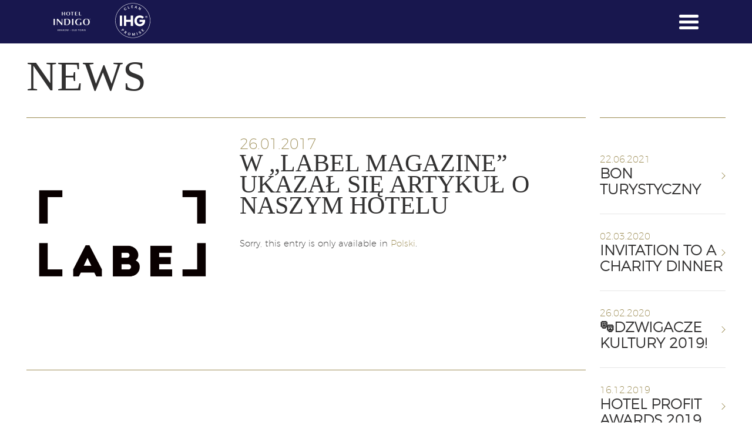

--- FILE ---
content_type: text/html; charset=UTF-8
request_url: http://indigokrakow.com/en/polski-wpis-testowy/
body_size: 7862
content:
<!DOCTYPE html>
<html lang="en-US">
<head>
<meta charset="UTF-8">
<meta name="viewport" content="width=device-width, initial-scale=1">
<link rel="profile" href="http://gmpg.org/xfn/11">

<title>W „Label magazine&#8221; ukazał się artykuł o naszym hotelu &#8211; Hotel Indigo Krakow &#8211; Old Town</title>
<meta name='robots' content='max-image-preview:large' />
<link rel="alternate" type="application/rss+xml" title="Hotel Indigo Krakow - Old Town &raquo; Feed" href="https://indigokrakow.com/en/feed/" />
<link rel="alternate" type="application/rss+xml" title="Hotel Indigo Krakow - Old Town &raquo; Comments Feed" href="https://indigokrakow.com/en/comments/feed/" />
<script type="text/javascript">
/* <![CDATA[ */
window._wpemojiSettings = {"baseUrl":"https:\/\/s.w.org\/images\/core\/emoji\/15.0.3\/72x72\/","ext":".png","svgUrl":"https:\/\/s.w.org\/images\/core\/emoji\/15.0.3\/svg\/","svgExt":".svg","source":{"concatemoji":"http:\/\/indigokrakow.com\/wp-includes\/js\/wp-emoji-release.min.js?ver=6.6.4"}};
/*! This file is auto-generated */
!function(i,n){var o,s,e;function c(e){try{var t={supportTests:e,timestamp:(new Date).valueOf()};sessionStorage.setItem(o,JSON.stringify(t))}catch(e){}}function p(e,t,n){e.clearRect(0,0,e.canvas.width,e.canvas.height),e.fillText(t,0,0);var t=new Uint32Array(e.getImageData(0,0,e.canvas.width,e.canvas.height).data),r=(e.clearRect(0,0,e.canvas.width,e.canvas.height),e.fillText(n,0,0),new Uint32Array(e.getImageData(0,0,e.canvas.width,e.canvas.height).data));return t.every(function(e,t){return e===r[t]})}function u(e,t,n){switch(t){case"flag":return n(e,"\ud83c\udff3\ufe0f\u200d\u26a7\ufe0f","\ud83c\udff3\ufe0f\u200b\u26a7\ufe0f")?!1:!n(e,"\ud83c\uddfa\ud83c\uddf3","\ud83c\uddfa\u200b\ud83c\uddf3")&&!n(e,"\ud83c\udff4\udb40\udc67\udb40\udc62\udb40\udc65\udb40\udc6e\udb40\udc67\udb40\udc7f","\ud83c\udff4\u200b\udb40\udc67\u200b\udb40\udc62\u200b\udb40\udc65\u200b\udb40\udc6e\u200b\udb40\udc67\u200b\udb40\udc7f");case"emoji":return!n(e,"\ud83d\udc26\u200d\u2b1b","\ud83d\udc26\u200b\u2b1b")}return!1}function f(e,t,n){var r="undefined"!=typeof WorkerGlobalScope&&self instanceof WorkerGlobalScope?new OffscreenCanvas(300,150):i.createElement("canvas"),a=r.getContext("2d",{willReadFrequently:!0}),o=(a.textBaseline="top",a.font="600 32px Arial",{});return e.forEach(function(e){o[e]=t(a,e,n)}),o}function t(e){var t=i.createElement("script");t.src=e,t.defer=!0,i.head.appendChild(t)}"undefined"!=typeof Promise&&(o="wpEmojiSettingsSupports",s=["flag","emoji"],n.supports={everything:!0,everythingExceptFlag:!0},e=new Promise(function(e){i.addEventListener("DOMContentLoaded",e,{once:!0})}),new Promise(function(t){var n=function(){try{var e=JSON.parse(sessionStorage.getItem(o));if("object"==typeof e&&"number"==typeof e.timestamp&&(new Date).valueOf()<e.timestamp+604800&&"object"==typeof e.supportTests)return e.supportTests}catch(e){}return null}();if(!n){if("undefined"!=typeof Worker&&"undefined"!=typeof OffscreenCanvas&&"undefined"!=typeof URL&&URL.createObjectURL&&"undefined"!=typeof Blob)try{var e="postMessage("+f.toString()+"("+[JSON.stringify(s),u.toString(),p.toString()].join(",")+"));",r=new Blob([e],{type:"text/javascript"}),a=new Worker(URL.createObjectURL(r),{name:"wpTestEmojiSupports"});return void(a.onmessage=function(e){c(n=e.data),a.terminate(),t(n)})}catch(e){}c(n=f(s,u,p))}t(n)}).then(function(e){for(var t in e)n.supports[t]=e[t],n.supports.everything=n.supports.everything&&n.supports[t],"flag"!==t&&(n.supports.everythingExceptFlag=n.supports.everythingExceptFlag&&n.supports[t]);n.supports.everythingExceptFlag=n.supports.everythingExceptFlag&&!n.supports.flag,n.DOMReady=!1,n.readyCallback=function(){n.DOMReady=!0}}).then(function(){return e}).then(function(){var e;n.supports.everything||(n.readyCallback(),(e=n.source||{}).concatemoji?t(e.concatemoji):e.wpemoji&&e.twemoji&&(t(e.twemoji),t(e.wpemoji)))}))}((window,document),window._wpemojiSettings);
/* ]]> */
</script>
<style id='wp-emoji-styles-inline-css' type='text/css'>

	img.wp-smiley, img.emoji {
		display: inline !important;
		border: none !important;
		box-shadow: none !important;
		height: 1em !important;
		width: 1em !important;
		margin: 0 0.07em !important;
		vertical-align: -0.1em !important;
		background: none !important;
		padding: 0 !important;
	}
</style>
<link rel='stylesheet' id='wp-block-library-css' href='http://indigokrakow.com/wp-includes/css/dist/block-library/style.min.css?ver=6.6.4' type='text/css' media='all' />
<style id='classic-theme-styles-inline-css' type='text/css'>
/*! This file is auto-generated */
.wp-block-button__link{color:#fff;background-color:#32373c;border-radius:9999px;box-shadow:none;text-decoration:none;padding:calc(.667em + 2px) calc(1.333em + 2px);font-size:1.125em}.wp-block-file__button{background:#32373c;color:#fff;text-decoration:none}
</style>
<style id='global-styles-inline-css' type='text/css'>
:root{--wp--preset--aspect-ratio--square: 1;--wp--preset--aspect-ratio--4-3: 4/3;--wp--preset--aspect-ratio--3-4: 3/4;--wp--preset--aspect-ratio--3-2: 3/2;--wp--preset--aspect-ratio--2-3: 2/3;--wp--preset--aspect-ratio--16-9: 16/9;--wp--preset--aspect-ratio--9-16: 9/16;--wp--preset--color--black: #000000;--wp--preset--color--cyan-bluish-gray: #abb8c3;--wp--preset--color--white: #ffffff;--wp--preset--color--pale-pink: #f78da7;--wp--preset--color--vivid-red: #cf2e2e;--wp--preset--color--luminous-vivid-orange: #ff6900;--wp--preset--color--luminous-vivid-amber: #fcb900;--wp--preset--color--light-green-cyan: #7bdcb5;--wp--preset--color--vivid-green-cyan: #00d084;--wp--preset--color--pale-cyan-blue: #8ed1fc;--wp--preset--color--vivid-cyan-blue: #0693e3;--wp--preset--color--vivid-purple: #9b51e0;--wp--preset--gradient--vivid-cyan-blue-to-vivid-purple: linear-gradient(135deg,rgba(6,147,227,1) 0%,rgb(155,81,224) 100%);--wp--preset--gradient--light-green-cyan-to-vivid-green-cyan: linear-gradient(135deg,rgb(122,220,180) 0%,rgb(0,208,130) 100%);--wp--preset--gradient--luminous-vivid-amber-to-luminous-vivid-orange: linear-gradient(135deg,rgba(252,185,0,1) 0%,rgba(255,105,0,1) 100%);--wp--preset--gradient--luminous-vivid-orange-to-vivid-red: linear-gradient(135deg,rgba(255,105,0,1) 0%,rgb(207,46,46) 100%);--wp--preset--gradient--very-light-gray-to-cyan-bluish-gray: linear-gradient(135deg,rgb(238,238,238) 0%,rgb(169,184,195) 100%);--wp--preset--gradient--cool-to-warm-spectrum: linear-gradient(135deg,rgb(74,234,220) 0%,rgb(151,120,209) 20%,rgb(207,42,186) 40%,rgb(238,44,130) 60%,rgb(251,105,98) 80%,rgb(254,248,76) 100%);--wp--preset--gradient--blush-light-purple: linear-gradient(135deg,rgb(255,206,236) 0%,rgb(152,150,240) 100%);--wp--preset--gradient--blush-bordeaux: linear-gradient(135deg,rgb(254,205,165) 0%,rgb(254,45,45) 50%,rgb(107,0,62) 100%);--wp--preset--gradient--luminous-dusk: linear-gradient(135deg,rgb(255,203,112) 0%,rgb(199,81,192) 50%,rgb(65,88,208) 100%);--wp--preset--gradient--pale-ocean: linear-gradient(135deg,rgb(255,245,203) 0%,rgb(182,227,212) 50%,rgb(51,167,181) 100%);--wp--preset--gradient--electric-grass: linear-gradient(135deg,rgb(202,248,128) 0%,rgb(113,206,126) 100%);--wp--preset--gradient--midnight: linear-gradient(135deg,rgb(2,3,129) 0%,rgb(40,116,252) 100%);--wp--preset--font-size--small: 13px;--wp--preset--font-size--medium: 20px;--wp--preset--font-size--large: 36px;--wp--preset--font-size--x-large: 42px;--wp--preset--spacing--20: 0.44rem;--wp--preset--spacing--30: 0.67rem;--wp--preset--spacing--40: 1rem;--wp--preset--spacing--50: 1.5rem;--wp--preset--spacing--60: 2.25rem;--wp--preset--spacing--70: 3.38rem;--wp--preset--spacing--80: 5.06rem;--wp--preset--shadow--natural: 6px 6px 9px rgba(0, 0, 0, 0.2);--wp--preset--shadow--deep: 12px 12px 50px rgba(0, 0, 0, 0.4);--wp--preset--shadow--sharp: 6px 6px 0px rgba(0, 0, 0, 0.2);--wp--preset--shadow--outlined: 6px 6px 0px -3px rgba(255, 255, 255, 1), 6px 6px rgba(0, 0, 0, 1);--wp--preset--shadow--crisp: 6px 6px 0px rgba(0, 0, 0, 1);}:where(.is-layout-flex){gap: 0.5em;}:where(.is-layout-grid){gap: 0.5em;}body .is-layout-flex{display: flex;}.is-layout-flex{flex-wrap: wrap;align-items: center;}.is-layout-flex > :is(*, div){margin: 0;}body .is-layout-grid{display: grid;}.is-layout-grid > :is(*, div){margin: 0;}:where(.wp-block-columns.is-layout-flex){gap: 2em;}:where(.wp-block-columns.is-layout-grid){gap: 2em;}:where(.wp-block-post-template.is-layout-flex){gap: 1.25em;}:where(.wp-block-post-template.is-layout-grid){gap: 1.25em;}.has-black-color{color: var(--wp--preset--color--black) !important;}.has-cyan-bluish-gray-color{color: var(--wp--preset--color--cyan-bluish-gray) !important;}.has-white-color{color: var(--wp--preset--color--white) !important;}.has-pale-pink-color{color: var(--wp--preset--color--pale-pink) !important;}.has-vivid-red-color{color: var(--wp--preset--color--vivid-red) !important;}.has-luminous-vivid-orange-color{color: var(--wp--preset--color--luminous-vivid-orange) !important;}.has-luminous-vivid-amber-color{color: var(--wp--preset--color--luminous-vivid-amber) !important;}.has-light-green-cyan-color{color: var(--wp--preset--color--light-green-cyan) !important;}.has-vivid-green-cyan-color{color: var(--wp--preset--color--vivid-green-cyan) !important;}.has-pale-cyan-blue-color{color: var(--wp--preset--color--pale-cyan-blue) !important;}.has-vivid-cyan-blue-color{color: var(--wp--preset--color--vivid-cyan-blue) !important;}.has-vivid-purple-color{color: var(--wp--preset--color--vivid-purple) !important;}.has-black-background-color{background-color: var(--wp--preset--color--black) !important;}.has-cyan-bluish-gray-background-color{background-color: var(--wp--preset--color--cyan-bluish-gray) !important;}.has-white-background-color{background-color: var(--wp--preset--color--white) !important;}.has-pale-pink-background-color{background-color: var(--wp--preset--color--pale-pink) !important;}.has-vivid-red-background-color{background-color: var(--wp--preset--color--vivid-red) !important;}.has-luminous-vivid-orange-background-color{background-color: var(--wp--preset--color--luminous-vivid-orange) !important;}.has-luminous-vivid-amber-background-color{background-color: var(--wp--preset--color--luminous-vivid-amber) !important;}.has-light-green-cyan-background-color{background-color: var(--wp--preset--color--light-green-cyan) !important;}.has-vivid-green-cyan-background-color{background-color: var(--wp--preset--color--vivid-green-cyan) !important;}.has-pale-cyan-blue-background-color{background-color: var(--wp--preset--color--pale-cyan-blue) !important;}.has-vivid-cyan-blue-background-color{background-color: var(--wp--preset--color--vivid-cyan-blue) !important;}.has-vivid-purple-background-color{background-color: var(--wp--preset--color--vivid-purple) !important;}.has-black-border-color{border-color: var(--wp--preset--color--black) !important;}.has-cyan-bluish-gray-border-color{border-color: var(--wp--preset--color--cyan-bluish-gray) !important;}.has-white-border-color{border-color: var(--wp--preset--color--white) !important;}.has-pale-pink-border-color{border-color: var(--wp--preset--color--pale-pink) !important;}.has-vivid-red-border-color{border-color: var(--wp--preset--color--vivid-red) !important;}.has-luminous-vivid-orange-border-color{border-color: var(--wp--preset--color--luminous-vivid-orange) !important;}.has-luminous-vivid-amber-border-color{border-color: var(--wp--preset--color--luminous-vivid-amber) !important;}.has-light-green-cyan-border-color{border-color: var(--wp--preset--color--light-green-cyan) !important;}.has-vivid-green-cyan-border-color{border-color: var(--wp--preset--color--vivid-green-cyan) !important;}.has-pale-cyan-blue-border-color{border-color: var(--wp--preset--color--pale-cyan-blue) !important;}.has-vivid-cyan-blue-border-color{border-color: var(--wp--preset--color--vivid-cyan-blue) !important;}.has-vivid-purple-border-color{border-color: var(--wp--preset--color--vivid-purple) !important;}.has-vivid-cyan-blue-to-vivid-purple-gradient-background{background: var(--wp--preset--gradient--vivid-cyan-blue-to-vivid-purple) !important;}.has-light-green-cyan-to-vivid-green-cyan-gradient-background{background: var(--wp--preset--gradient--light-green-cyan-to-vivid-green-cyan) !important;}.has-luminous-vivid-amber-to-luminous-vivid-orange-gradient-background{background: var(--wp--preset--gradient--luminous-vivid-amber-to-luminous-vivid-orange) !important;}.has-luminous-vivid-orange-to-vivid-red-gradient-background{background: var(--wp--preset--gradient--luminous-vivid-orange-to-vivid-red) !important;}.has-very-light-gray-to-cyan-bluish-gray-gradient-background{background: var(--wp--preset--gradient--very-light-gray-to-cyan-bluish-gray) !important;}.has-cool-to-warm-spectrum-gradient-background{background: var(--wp--preset--gradient--cool-to-warm-spectrum) !important;}.has-blush-light-purple-gradient-background{background: var(--wp--preset--gradient--blush-light-purple) !important;}.has-blush-bordeaux-gradient-background{background: var(--wp--preset--gradient--blush-bordeaux) !important;}.has-luminous-dusk-gradient-background{background: var(--wp--preset--gradient--luminous-dusk) !important;}.has-pale-ocean-gradient-background{background: var(--wp--preset--gradient--pale-ocean) !important;}.has-electric-grass-gradient-background{background: var(--wp--preset--gradient--electric-grass) !important;}.has-midnight-gradient-background{background: var(--wp--preset--gradient--midnight) !important;}.has-small-font-size{font-size: var(--wp--preset--font-size--small) !important;}.has-medium-font-size{font-size: var(--wp--preset--font-size--medium) !important;}.has-large-font-size{font-size: var(--wp--preset--font-size--large) !important;}.has-x-large-font-size{font-size: var(--wp--preset--font-size--x-large) !important;}
:where(.wp-block-post-template.is-layout-flex){gap: 1.25em;}:where(.wp-block-post-template.is-layout-grid){gap: 1.25em;}
:where(.wp-block-columns.is-layout-flex){gap: 2em;}:where(.wp-block-columns.is-layout-grid){gap: 2em;}
:root :where(.wp-block-pullquote){font-size: 1.5em;line-height: 1.6;}
</style>
<link rel='stylesheet' id='contact-form-7-css' href='http://indigokrakow.com/wp-content/plugins/contact-form-7/includes/css/styles.css?ver=5.9.8' type='text/css' media='all' />
<link rel='stylesheet' id='qts_front_styles-css' href='http://indigokrakow.com/wp-content/plugins/qtranslate-slug/assets/css/qts-default.css?ver=6.6.4' type='text/css' media='all' />
<link rel='stylesheet' id='hotelindigo-style-css' href='http://indigokrakow.com/wp-content/themes/hotelindigo/style.css?ver=6.6.4' type='text/css' media='all' />
<link rel="https://api.w.org/" href="https://indigokrakow.com/en/wp-json/" /><link rel="alternate" title="JSON" type="application/json" href="https://indigokrakow.com/en/wp-json/wp/v2/posts/95" /><link rel="EditURI" type="application/rsd+xml" title="RSD" href="https://indigokrakow.com/xmlrpc.php?rsd" />
<meta name="generator" content="WordPress 6.6.4" />
<link rel="canonical" href="https://indigokrakow.com/en/polski-wpis-testowy/" />
<link rel='shortlink' href='https://indigokrakow.com/en/?p=95' />
<link rel="alternate" title="oEmbed (JSON)" type="application/json+oembed" href="https://indigokrakow.com/en/wp-json/oembed/1.0/embed?url=https%3A%2F%2Findigokrakow.com%2Fen%2Fpolski-wpis-testowy%2F" />
<link rel="alternate" title="oEmbed (XML)" type="text/xml+oembed" href="https://indigokrakow.com/en/wp-json/oembed/1.0/embed?url=https%3A%2F%2Findigokrakow.com%2Fen%2Fpolski-wpis-testowy%2F&#038;format=xml" />
<meta name="generator" content="qTranslate-X 3.4.6.8" />
<link hreflang="x-default" href="https://indigokrakow.com/wpis-testowy/" rel="alternate" />
<link hreflang="pl" href="https://indigokrakow.com/wpis-testowy/" rel="alternate" />
<link hreflang="en" href="https://indigokrakow.com/en/polski-wpis-testowy/" rel="alternate" />
<style type="text/css">.recentcomments a{display:inline !important;padding:0 !important;margin:0 !important;}</style>
<link rel="stylesheet" type="text/css" href="http://indigokrakow.com/wp-content/themes/hotelindigo/css/normalize.css">
<link rel="stylesheet" type="text/css" href="http://indigokrakow.com/wp-content/themes/hotelindigo/css/slick.css">
<link rel="stylesheet" type="text/css" href="http://indigokrakow.com/wp-content/themes/hotelindigo/css/style.css">
<link rel="stylesheet" type="text/css" href="http://indigokrakow.com/wp-content/themes/hotelindigo/css/responsive.css">

<script src="https://use.typekit.net/pit6ooy.js"></script>
<script>try{Typekit.load({ async: false });}catch(e){}</script>

<!-- Facebook Pixel Code -->
<script>
!function(f,b,e,v,n,t,s){if(f.fbq)return;n=f.fbq=function(){n.callMethod?
n.callMethod.apply(n,arguments):n.queue.push(arguments)};if(!f._fbq)f._fbq=n;
n.push=n;n.loaded=!0;n.version='2.0';n.queue=[];t=b.createElement(e);t.async=!0;
t.src=v;s=b.getElementsByTagName(e)[0];s.parentNode.insertBefore(t,s)}(window,
document,'script','https://connect.facebook.net/en_US/fbevents.js');
// Insert Your Facebook Pixel ID below. 
fbq('init', '612965965727250');
fbq('track', 'PageView');
</script>
<!-- Insert Your Facebook Pixel ID below. --> 
<noscript><img height="1" width="1" style="display:none"
src="https://www.facebook.com/tr?id=FB_PIXEL_612965965727250&amp;ev=PageView&amp;noscript=1"
/></noscript>
<!-- End Facebook Pixel Code -->

<!-- Global site tag (gtag.js) - Google Analytics -->
<script async src=https://www.googletagmanager.com/gtag/js?id=UA-164226187-2></script>
<script>
  window.dataLayer = window.dataLayer || [];
  function gtag(){dataLayer.push(arguments);}
  gtag('js', new Date());
  gtag('config', 'UA-164226187-2');
</script>

</head>

<body class="post-template-default single single-post postid-95 single-format-standard group-blog en">

	<section id="mobile-menu">

		<div class="hamburger open">
		  <span></span>
		  <span></span>
		  <span></span>
		  <span></span>
		</div>
		
		<div class="menu">

			<div class="languages">

				<a href="http://indigokrakow.com/pl">PL</a>
                                <a href="http://indigokrakow.com/en">EN</a>
                                
                                
			</div>

			<ul id="menu-menu-1" class="menu"><li id="menu-item-373" class="menu-item menu-item-type-post_type menu-item-object-page menu-item-373"><a href="https://indigokrakow.com/en/en-hotel/">Hotel</a></li>
<li id="menu-item-82" class="menu-item menu-item-type-post_type menu-item-object-page menu-item-82"><a href="https://indigokrakow.com/en/en-historia/">History</a></li>
<li id="menu-item-107" class="menu-item menu-item-type-post_type menu-item-object-page menu-item-107"><a href="https://indigokrakow.com/en/polski-pokoje/">Rooms</a></li>
<li id="menu-item-80" class="menu-item menu-item-type-post_type menu-item-object-page menu-item-80"><a href="https://indigokrakow.com/en/polski-bar/">Bistro Bar</a></li>
<li id="menu-item-85" class="menu-item menu-item-type-post_type menu-item-object-page menu-item-85"><a href="https://indigokrakow.com/en/en-restauracja/">Restaurant</a></li>
<li id="menu-item-81" class="menu-item menu-item-type-post_type menu-item-object-page menu-item-81"><a href="https://indigokrakow.com/en/en-fitnessrelax/">Fitness/Relax</a></li>
<li id="menu-item-83" class="menu-item menu-item-type-post_type menu-item-object-page menu-item-83"><a href="https://indigokrakow.com/en/en-konferencje/">Conferences</a></li>
<li id="menu-item-319" class="menu-item menu-item-type-post_type menu-item-object-page menu-item-319"><a href="https://indigokrakow.com/en/polski-rezerwacja/">Reservation</a></li>
<li id="menu-item-84" class="menu-item menu-item-type-post_type menu-item-object-page menu-item-84"><a href="https://indigokrakow.com/en/polski-kontakt/">Contact</a></li>
</ul>
			<div class="clear-fix"></div>

		</div>

		<div class="clear-fix"></div>

	</section>

	<div id="page" class="site">

		<header id="main">

			<div class="container-fluid">

				<div>

					<!-- <div class="tripAdvisor_cont">
					<div id="TA_certificateOfExcellence54" class="TA_certificateOfExcellence"><ul id="KKLbKg7AW0" class="TA_links r6zDUDLF9E"><li id="3AObDuBS" class="gMJ0Ujf"><a target="_blank" href="https://pl.tripadvisor.com/Hotel_Review-g274772-d10619158-Reviews-Hotel_Indigo_Krakow_Old_Town-Krakow_Lesser_Poland_Province_Southern_Poland.html"><img src="https://pl.tripadvisor.com/img/cdsi/img2/awards/CoE2017_WidgetAsset-14348-2.png" alt="TripAdvisor" class="widCOEImg" id="CDSWIDCOELOGO"/></a></li></ul></div><script async src="https://www.jscache.com/wejs?wtype=certificateOfExcellence&amp;uniq=54&amp;locationId=10619158&amp;lang=pl&amp;year=2018&amp;display_version=2"></script>

						<a class="moje-konferencje" href="https://www.mojekonferencje.pl/krakow/hotel-indigo-krakow-old-town" title="wejdź na mojekonferencje.pl" id="mojekonferencje_recommendation"><img src="https://www.mojekonferencje.pl/css/site/images/obiekt_rekomendowany.png" alt="Obejrzyj Hotel Indigo Krakow - Old Town w www.mojekonferencje.pl"/></a>
					</div> -->

					<a class="logo-mobile" href="http://indigokrakow.com">
						<img class="logo" src="http://indigokrakow.com/wp-content/themes/hotelindigo/img/logo-mobile.png" alt="logo" />
					</a>
					<a class="logo-mobile logo-mobile-ihg" href="https://www.ihg.com/hotels/us/en/reservation" target="_blank">
						<img class="logo" src="http://indigokrakow.com/wp-content/themes/hotelindigo/img/ihg-logo-header.svg" alt="ihg" />
					</a>

					<a class="logo-inner" href="http://indigokrakow.com">
                        <span class="logo-wrapper">
                            <img class="logo-header" src="http://indigokrakow.com/wp-content/themes/hotelindigo/img/logo.png" alt="logo" />
                        </span>
					</a>

					<a class="logo-inner logo-ihg" href="https://www.ihg.com/hotels/us/en/reservation" target="_blank">
						<img class="logo" src="http://indigokrakow.com/wp-content/themes/hotelindigo/img/ihg-logo-header.svg" alt="ihg" />
					</a>
					
					<div class="promo-box">
						<a target="_blank" href="https://www.ihg.com/rewardsclub/content/gb/en/home">
						<img src="http://indigokrakow.com/wp-content/themes/hotelindigo/img/ihg-logo.png" alt="logo" />
						</a>
						<a target="_blank" href="https://www.ihg.com/bestprice">
						<img src="http://indigokrakow.com/wp-content/themes/hotelindigo/img/bpg-logo.png" alt="logo" />
						</a>
					</div>

					<div class="menu">

						<div class="languages">
                                                        
								
<ul class="language-chooser language-chooser-short qtranxs_language_chooser" id="qtranslate-chooser">
<li><a href="https://indigokrakow.com/pl/wpis-testowy/" class="qtranxs_short_pl qtranxs_short" title="Polski (pl)"><span>pl</span></a></li>
<li class="active"><a href="https://indigokrakow.com/en/polski-wpis-testowy/" class="qtranxs_short_en qtranxs_short" title="English (en)"><span>en</span></a></li>
</ul><div class="qtranxs_widget_end"></div>

						</div>

						<ul id="menu-menu-2" class="menu"><li class="menu-item menu-item-type-post_type menu-item-object-page menu-item-373"><a href="https://indigokrakow.com/en/en-hotel/">Hotel</a></li>
<li class="menu-item menu-item-type-post_type menu-item-object-page menu-item-82"><a href="https://indigokrakow.com/en/en-historia/">History</a></li>
<li class="menu-item menu-item-type-post_type menu-item-object-page menu-item-107"><a href="https://indigokrakow.com/en/polski-pokoje/">Rooms</a></li>
<li class="menu-item menu-item-type-post_type menu-item-object-page menu-item-80"><a href="https://indigokrakow.com/en/polski-bar/">Bistro Bar</a></li>
<li class="menu-item menu-item-type-post_type menu-item-object-page menu-item-85"><a href="https://indigokrakow.com/en/en-restauracja/">Restaurant</a></li>
<li class="menu-item menu-item-type-post_type menu-item-object-page menu-item-81"><a href="https://indigokrakow.com/en/en-fitnessrelax/">Fitness/Relax</a></li>
<li class="menu-item menu-item-type-post_type menu-item-object-page menu-item-83"><a href="https://indigokrakow.com/en/en-konferencje/">Conferences</a></li>
<li class="menu-item menu-item-type-post_type menu-item-object-page menu-item-319"><a href="https://indigokrakow.com/en/polski-rezerwacja/">Reservation</a></li>
<li class="menu-item menu-item-type-post_type menu-item-object-page menu-item-84"><a href="https://indigokrakow.com/en/polski-kontakt/">Contact</a></li>
</ul>
						<div class="clear-fix"></div>

					</div>

					<div class="hamburger">
					  <span></span>
					  <span></span>
					  <span></span>
					  <span></span>
					</div>

					<div class="clear-fix"></div>

				</div>

			</div>

		</header>



	

	
	<section id="category-header">
		
		<img src="http://indigokrakow.com/wp-content/themes/hotelindigo/img/category-bg.jpg" alt="" />

	</section>

	<div id="primary" class="content-area">

		
<section id="news-entry">

	<div class="container">
	
		<h1>News</h1>

		<article id="post-95" class="post-95 post type-post status-publish format-standard has-post-thumbnail hentry category-aktualnosci">

			<img width="640" height="640" src="https://indigokrakow.com/wp-content/uploads/2017/02/social_default.png" class="attachment-post-thumbnail size-post-thumbnail wp-post-image" alt="" decoding="async" fetchpriority="high" srcset="https://indigokrakow.com/wp-content/uploads/2017/02/social_default.png 640w, https://indigokrakow.com/wp-content/uploads/2017/02/social_default-600x600.png 600w, https://indigokrakow.com/wp-content/uploads/2017/02/social_default-300x300.png 300w" sizes="(max-width: 640px) 100vw, 640px" />
			<p class="post-date">26.01.2017</p>
			<h2>W „Label magazine&#8221; ukazał się artykuł o naszym hotelu</h2>

			<p class="qtranxs-available-languages-message qtranxs-available-languages-message-en">Sorry, this entry is only available in <a href="https://indigokrakow.com/pl/wpis-testowy/" class="qtranxs-available-language-link qtranxs-available-language-link-pl" title="Polski">Polski</a>.</p>
	
		
		</article><!-- #post-## -->

		<aside>
			
			
					<article>
							
						<p class="post-date">22.06.2021</p>
						<h3><a href="https://indigokrakow.com/en/bon-turystyczny/">BON TURYSTYCZNY</a></h3>

					</article>

				
					<article>
							
						<p class="post-date">02.03.2020</p>
						<h3><a href="https://indigokrakow.com/en/invitation-to-a-charity-dinner/">Invitation to a charity dinner</a></h3>

					</article>

				
					<article>
							
						<p class="post-date">26.02.2020</p>
						<h3><a href="https://indigokrakow.com/en/%f0%9f%8e%addzwigacze-kultury-2019%f0%9f%8e%ad/">&#x1f3ad;Dzwigacze Kultury 2019!</a></h3>

					</article>

				
					<article>
							
						<p class="post-date">16.12.2019</p>
						<h3><a href="https://indigokrakow.com/en/hotel-profit-awards-2019/">Hotel Profit Awards 2019</a></h3>

					</article>

				
					<article>
							
						<p class="post-date">08.08.2019</p>
						<h3><a href="https://indigokrakow.com/en/spectator-life-recommendation/">Spectator Life recommendation</a></h3>

					</article>

				
		</aside>

		<div class="clear-fix"></div>

		<a class="back-button" href="https://indigokrakow.com/en/category/news/">
		< BACK		

		</a>

		 

	</div>

</section>

	</div><!-- #primary -->



<div class="fixedBookingContainer">
	<button>MAKE YOUR BOOKING</button>
</div>


<footer>

	<div class="container-fluid">

		<div class="footer_logo">
			<img src="http://indigokrakow.com/wp-content/themes/hotelindigo/img/logo-footer.png" alt="Hotel Indigo">
			<a target="_blank" href="https://www.ihg.com/rewardsclub/content/gb/en/home">
				<img src="http://indigokrakow.com/wp-content/themes/hotelindigo/img/ihg-logo-footer.png" alt="IHG">
			</a>
		</div>

		<!-- <div id="TA_certificateOfExcellence54" class="TA_certificateOfExcellence footer-widget"><ul id="KKLbKg7AW0" class="TA_links r6zDUDLF9E"><li id="3AObDuBS" class="gMJ0Ujf"><a target="_blank" href="https://pl.tripadvisor.com/Hotel_Review-g274772-d10619158-Reviews-Hotel_Indigo_Krakow_Old_Town-Krakow_Lesser_Poland_Province_Southern_Poland.html"><img src="http://indigokrakow.com/wp-content/themes/hotelindigo/img/tripadvisor-certyfikat.png" alt="TripAdvisor" class="widCOEImg" id="CDSWIDCOELOGO"/></a></li></ul></div><script async src="https://www.jscache.com/wejs?wtype=certificateOfExcellence&amp;uniq=54&amp;locationId=10619158&amp;lang=pl&amp;year=2018&amp;display_version=2"></script> -->

		<div class="footer-content">

			
				<p class="footer-column">
					<a href="http://indigokrakow.com/wp-content/themes/hotelindigo/assets/RODO.pdf" target="_blank">
						<span>Hotel Policy and Rules</span>
					</a>
					<a href="http://indigokrakow.com/wp-content/themes/hotelindigo/assets/Guest-Directory.pdf" target="_blank">
						<span>The Indiguide</span>
					</a>
					<a href="http://indigokrakow.com/rodo-en.pdf" target="_blank">
						<span>RODO</span>
					</a>
					<a href="http://indigokrakow.com/the-standards-of-protection-for-minors-at-the-hotel-indigo-krakow-old-town.pdf" target="_blank">
						<span>Children at the hotel</span>
					</a>
				</p>
				<br>
				<p class="footer-column">
					<span>Hotel Indigo Krakow - Old Town</span>
					<span>Filipa 18, Cracow - 31-150 Poland</span>
					<span>Front Desk: + 48 (12) 300 30 30</span>
				</p>

			


		</div>

		<div class="social">
			<a target="_blank" href="https://pl-pl.facebook.com/HotelIndigoKrakowOldTown/"><img src="http://indigokrakow.com/wp-content/themes/hotelindigo/img/facebook-icon.png" alt="Facebook"></a>
			<a target="_blank" href="https://www.youtube.com/watch?v=INEDtthw--A"><img src="http://indigokrakow.com/wp-content/themes/hotelindigo/img/youtube-icon.png" alt="Youtube"></a>
			<a target="_blank" href="https://www.instagram.com/hotel.indigo.krakow.old.town/"><img src="http://indigokrakow.com/wp-content/themes/hotelindigo/img/instagram-icon.png" alt="Instagram"></a>
		</div>

	</div>

	<div class="footer__graphics">
		<img src="http://indigokrakow.com/wp-content/themes/hotelindigo/img/pfr-pozioma-plansza-informacyjna.png" alt="pfr">
		<a href="http://indigokrakow.com/wp-content/themes/hotelindigo/assets/Dotacje na kapitał obrotowy.pdf" target="_blank" rel="noopener noreferrer">
			<img src="http://indigokrakow.com/wp-content/themes/hotelindigo/img/logos.png" alt="IHG">
		</a>

	</div>

</footer>

</div>

<script type="text/javascript" src="http://indigokrakow.com/wp-content/themes/hotelindigo/js/jquery-3.1.1.min.js"></script>
<script type="text/javascript" src="http://indigokrakow.com/wp-content/themes/hotelindigo/js/slick.min.js"></script>
<script type="text/javascript" src="http://indigokrakow.com/wp-content/themes/hotelindigo/js/main.js"></script>

<script type="text/javascript" src="http://indigokrakow.com/wp-includes/js/dist/hooks.min.js?ver=2810c76e705dd1a53b18" id="wp-hooks-js"></script>
<script type="text/javascript" src="http://indigokrakow.com/wp-includes/js/dist/i18n.min.js?ver=5e580eb46a90c2b997e6" id="wp-i18n-js"></script>
<script type="text/javascript" id="wp-i18n-js-after">
/* <![CDATA[ */
wp.i18n.setLocaleData( { 'text direction\u0004ltr': [ 'ltr' ] } );
/* ]]> */
</script>
<script type="text/javascript" src="http://indigokrakow.com/wp-content/plugins/contact-form-7/includes/swv/js/index.js?ver=5.9.8" id="swv-js"></script>
<script type="text/javascript" id="contact-form-7-js-extra">
/* <![CDATA[ */
var wpcf7 = {"api":{"root":"https:\/\/indigokrakow.com\/en\/wp-json\/","namespace":"contact-form-7\/v1"}};
/* ]]> */
</script>
<script type="text/javascript" src="http://indigokrakow.com/wp-content/plugins/contact-form-7/includes/js/index.js?ver=5.9.8" id="contact-form-7-js"></script>
<script type="text/javascript" src="http://indigokrakow.com/wp-content/themes/hotelindigo/js/navigation.js?ver=20151215" id="hotelindigo-navigation-js"></script>
<script type="text/javascript" src="http://indigokrakow.com/wp-content/themes/hotelindigo/js/skip-link-focus-fix.js?ver=20151215" id="hotelindigo-skip-link-focus-fix-js"></script>

</body>

</html>

--- FILE ---
content_type: text/css
request_url: http://indigokrakow.com/wp-content/themes/hotelindigo/css/style.css
body_size: 5780
content:
@font-face {
    font-family: 'montserratextralight';
    src: url('../fonts/montserrat-extralight-webfont.eot');
    src: url('../fonts/montserrat-extralight-webfont.eot?#iefix') format('embedded-opentype'),
         url('../fonts/montserrat-extralight-webfont.woff2') format('woff2'),
         url('../fonts/montserrat-extralight-webfont.woff') format('woff'),
         url('../fonts/montserrat-extralight-webfont.svg#montserratextralight') format('svg');
    font-weight: normal;
    font-style: normal;

}
@font-face {
    font-family: 'montserratlight';
    src: url('../fonts/montserrat-light-webfont.eot');
    src: url('../fonts/montserrat-light-webfont.eot?#iefix') format('embedded-opentype'),
         url('../fonts/montserrat-light-webfont.woff2') format('woff2'),
         url('../fonts/montserrat-light-webfont.woff') format('woff'),
         url('../fonts/montserrat-light-webfont.svg#montserratlight') format('svg');
    font-weight: normal;
    font-style: normal;

}
@font-face {
    font-family: 'montserratregular';
    src: url('../fonts/montserrat-regular-webfont.eot');
    src: url('../fonts/montserrat-regular-webfont.eot?#iefix') format('embedded-opentype'),
         url('../fonts/montserrat-regular-webfont.woff2') format('woff2'),
         url('../fonts/montserrat-regular-webfont.woff') format('woff'),
         url('../fonts/montserrat-regular-webfont.svg#montserratregular') format('svg');
    font-weight: normal;
    font-style: normal;

}
@font-face {
    font-family: 'playfair_displayitalic';
    src: url('../fonts/playfairdisplay-italic-webfont.eot');
    src: url('../fonts/playfairdisplay-italic-webfont.eot?#iefix') format('embedded-opentype'),
         url('../fonts/playfairdisplay-italic-webfont.woff2') format('woff2'),
         url('../fonts/playfairdisplay-italic-webfont.woff') format('woff'),
         url('../fonts/playfairdisplay-italic-webfont.svg#playfair_displayitalic') format('svg');
    font-weight: normal;
    font-style: normal;

}
*, *:before, *:after {
  box-sizing: border-box;
}
a, a:focus, a:hover {
    text-decoration: none;
    color: #9b8b53;
}
img {
    max-width: 100%;
    height: auto;
}
button:focus {
    outline: none;
}
html, body {
    font-family: 'montserratextralight';
    font-size: 15px;
    line-height: 26px;
    color: #323131;
}
section#mobile-menu {
    background: #18174e;
    width: 100%;
    height: 100%;
    position: fixed;
    z-index: 1000;
    right: 0;
    top: 0;
    margin-right: -100%;
}
section#mobile-menu .hamburger {
    margin-right: 30px;
}
section#mobile-menu .menu {
    float: none;
    padding: 30px 0 0 10px;
}
section#mobile-menu ul li {
    display: block;
}
section#mobile-menu div.menu ul li {
    padding: 10px 0;
}
section#mobile-menu div.menu ul li:hover, section#mobile-menu div.menu ul li.current_page_item {
    border-bottom: 0px;
}
section#mobile-menu div.menu .languages {
    float: none;
    position: absolute;
    left: 15px;
    top: 15px;
    margin-top: 20px;
}
div.hamburger {
      width: 33px;
      height: 24px;
      position: relative;
      z-index: 10000;
      margin: 25px auto;
      -webkit-transform: rotate(0deg);
      -moz-transform: rotate(0deg);
      -o-transform: rotate(0deg);
      transform: rotate(0deg);
      -webkit-transition: .5s ease-in-out;
      -moz-transition: .5s ease-in-out;
      -o-transition: .5s ease-in-out;
      transition: .5s ease-in-out;
      cursor: pointer;
      float: right;
      display: none;
}
div.hamburger span {
  display: block;
  position: absolute;
  height: 5px;
  width: 100%;
  background: #fff;
  border-radius: 6px;
  opacity: 1;
  left: 0;
  -webkit-transform: rotate(0deg);
  -moz-transform: rotate(0deg);
  -o-transform: rotate(0deg);
  transform: rotate(0deg);
  -webkit-transition: .25s ease-in-out;
  -moz-transition: .25s ease-in-out;
  -o-transition: .25s ease-in-out;
  transition: .25s ease-in-out;
}
div.hamburger span:nth-child(1) {
  top: 0px;
}

div.hamburger span:nth-child(2),div.hamburger span:nth-child(3) {
  top: 10px;
}

div.hamburger span:nth-child(4) {
  top: 20px;
}

div.hamburger.open span:nth-child(1) {
  top: 10px;
  width: 0%;
  left: 50%;
}

div.hamburger.open span:nth-child(2) {
  -webkit-transform: rotate(45deg);
  -moz-transform: rotate(45deg);
  -o-transform: rotate(45deg);
  transform: rotate(45deg);
}

div.hamburger.open span:nth-child(3) {
  -webkit-transform: rotate(-45deg);
  -moz-transform: rotate(-45deg);
  -o-transform: rotate(-45deg);
  transform: rotate(-45deg);
}

div.hamburger.open span:nth-child(4) {
  top: 10px;
  width: 0%;
  left: 50%;
}
.content-area ul {
    padding-left: 20px;
    list-style-image: url('../img/bullet.png');
}
.content-area ul li {
    padding-left: 10px;
    color: #321321;
    line-height: 39px;
}
.clear-fix {
    clear: both;
}
.container {
    width: 1190px;
    margin: 0 auto;
    position: relative;
}
.container-fluid {
    width: 100%;
    padding: 0 5%;
    position: relative;
}
h1 {
    font-family: "essonnes-display";
    font-size: 72px;
    text-transform: uppercase;
    font-weight: normal;
    color: #323131;
    margin: 100px 0 40px 0;
    line-height: 60px;
}
#booking_room h1 {
    text-transform: uppercase;
}
h1 span {
    font-family: 'montserratextralight';
    display: block;
    font-size: 0.34em;
    line-height: normal;
    color: #9b8b53;
}
header .container-fluid > div {
    position: relative;
}
footer {
    color: #fff;
    font-size: 20px;
    text-align: center;
    background-color: #18174e;
    font-family: "essonnes-display";
    padding: 60px 0 0;
}
footer p {
    line-height: 26px;
    margin: 0;
}
footer .social {
    margin: 20px 0 60px;
}
footer .footer_logo {
    display: flex;
    align-items: center;
}
footer .footer_logo img {
    min-width: 83px;
}
footer .footer-widget {
    display: none;
}
footer .footer_logo a {
    margin-left: 55px;
}
footer .social a {
    display: inline-block;
    padding: 0 10px;
}
footer .footer-column {
    display: flex;
    flex-direction: column;
    align-items: center;
}

footer .footer__graphics {
    padding: 50px 70px;
    display: inline-block;
    background-color: #fff;
}
footer .footer__graphics img {
    width: 100%;
    max-width: 900px;
}
header#main {
    position: absolute;
    left: 0;
    top: 0;
    width: 100%;
    padding: 0 30px;
    border-bottom: 1px solid rgba(255,255,255,0.2);
    z-index: 10;
}
.logo-wrapper{
    width: 14.8%;
    background-color: #18174e;
    display: block;
    display: flex;
    justify-content: center;
    align-items: center;
    position: absolute;
    left: 0;
    top: 0;
    padding: 5.5vw 2vw 2.7vw;
    flex-direction: column;
}
header#main .logo {
    position: absolute;
    left: 0;
    top: 0;
    width: 14.8%;
}
header#main .logo-mobile {
    display: none;
}
header#main .logo-mobile img {
    width: 63px;
    height: auto;
    margin-top: 20px;
}
header#main .promo-box {
    position: absolute;
    top: 65px;
    left: 16vw;
    max-width: 11vw;
    display: flex;
    align-items: center;
}
header#main .promo-box a:first-child {
    margin-right: 20px;
}
section#movie-section {
    padding: 20px 30px 0 30px;
    position: relative;
}
div.menu {
    float: right;
}
div.menu ul {
    padding: 20px 0 0 0;
    list-style-type: none;
    margin: 0;
    float: right;
    margin-bottom: -1px;
}
div.menu .languages {
    float: right;
    margin: 0px 10px 0 11px;
}
div.menu .languages a {
    font-family: "essonnes-display";
    font-size: 16px;
    color: rgba(255,255,255,0.5);
    text-decoration: none;
    text-transform: uppercase;
}
div.menu .languages li.active a {
    color: #9b8b53;;
}

div.menu ul li {
    display: inline-block;
    padding: 50px 0 25px 0;
    border-bottom: 1px solid rgba(155,139,83,0);
    -webkit-transition: all 0.25s ease-in-out;
    -moz-transition: all 0.25s ease-in-out;
    -o-transition: all 0.25s ease-in-out;
    transition: all 0.25s ease-in-out;
}
div.menu ul li:hover, div.menu ul li.current_page_item {
    border-bottom: 1px solid rgba(155,139,83,1);
}
div.menu ul li a {
    font-family: "essonnes-display";
    font-size: 17px;
    color: rgba(255,255,255,0.9);
    text-decoration: none;
    margin: 0 6px;

}
.baner-mobile {
    display: none;
}
.video {
    width: 100%;
    /* margin-top: 50px; */
}
.video-wrapper {
    float: none;
    clear: both;
    width: 100%;
    position: relative;
    padding-bottom: 56.25%;
    height: 0;
}
.video-wrapper iframe {
    position: absolute;
    top: auto;
    bottom: auto;
    left: 0;
    right: 0;
    width: 100%;
    height: 100%;
}
div.baner-text {
    font-family: "essonnes-display";
    color: #fff;
    display: -ms-flexbox;
    display: -webkit-flex;
    display: flex;
    -ms-flex-align: center;
    -webkit-align-items: center;
    -webkit-box-align: center;
    align-items: center;
    position: absolute;
    justify-content: center;
    left: 0;
    top: 0;
    text-align: center;
    width: 100%;
    height: 100%;
    color: #fff;
}
div.baner-text h1, div.baner-text h2 {
    font-size: 90px;
    font-weight: 400;
    line-height: 128px;
    margin: 0;
    color: #fff;
}
div.baner-text img, div.baner-text a.registration {
    display: block;
    margin:0 auto;
}
div.baner-text a.registration {
    font-size: 22px;
    text-transform: uppercase;
    color: #fff;
    margin-top: 25px;
    text-decoration: none;
    line-height: 66px;
    border: 1px solid #9b8b53;
    width: auto;
    padding: 0 1.3em;
    display: inline-block;
    -webkit-transition: all 0.25s ease-in-out;
    -moz-transition: all 0.25s ease-in-out;
    -o-transition: all 0.25s ease-in-out;
    transition: all 0.25s ease-in-out;
}
div.baner-text a.registration img {
    display: inline-block;
    margin: 0 0 3px 10px;
}
div.baner-text a.registration:hover {
    background: #9b8b53;
}
div.promo-box-baner {
    display: none;
}
div.home-widget-area {
    display: flex;
    justify-content: space-around;
    align-items: center;
    margin-top: 50px;
}
div.home-widget-area .widget-1, div.home-widget-area .widget-3 {
    width: 25vw;
    margin: 0 20px;
}
div.home-widget-area .widget-2 {
    width: 170px;
    height: 120px;
    overflow: hidden;
}
#CDSSCROLLINGRAVE.narrow, #IWSfrContainer {
    width: 100% !important;
    height: 60px;
    overflow: hidden;
}
div.rooms-info {
    background: #18174e;
    position: relative;
    height: 0;
    padding-bottom: 100%;
    margin-right: -10%;
    margin-top: -5%;
    margin-bottom: -5%;
}
div.rooms-info > div {
    position: absolute;
    left: 0;
    top: 0;
    width: 100%;
    height: 100%;
}
div.rooms-info > div > div {
    display: table;
    width: 100%;
    height: 100%;
    padding-left: 15%;
}
div.rooms-info > div > div > div {
    display: table-cell;
    vertical-align: middle;
}
div.rooms-info::before {
    content: "";
    display: block;
    position: absolute;
    width: 94%;
    height: 94%;
    top: 3%;
    left: 3%;
    border: 1px solid #9b8b53;
}
div.rooms-info img {
    width: 100%;
    height: 100%;
}
section#rooms-types {
    margin-top: -70px;
}
div.rooms-info div p {
    font-family: 'montserratextralight';
    text-transform: uppercase;
    color: #9b8b53;
    font-size: 25px;
    line-height: 38px;
}
div.rooms-info div h3 {
    font-family: "essonnes-display";
    color: #ffffff;
    font-size: 50px;
    font-weight: 400;
    margin: 0;
}
p.room-title {
    display: none;
}
div.single-room {
    position: relative;
    -webkit-transition: all 0.25s ease-in-out;
    -moz-transition: all 0.25s ease-in-out;
    -o-transition: all 0.25s ease-in-out;
    transition: all 0.25s ease-in-out;
    background: #000;
}
div.single-room img {
	opacity: 0.5;
	-webkit-transition: all 0.25s ease-in-out;
    -moz-transition: all 0.25s ease-in-out;
    -o-transition: all 0.25s ease-in-out;
    transition: all 0.25s ease-in-out;
    width: 100%;
    height: 100%;
}
div.single-room:hover a, div.single-room:hover img {
    opacity: 1;
}
div.single-room a {
    font-family: "essonnes-display";
    font-size: 25px;
    text-transform: uppercase;
    text-align: center;
    text-decoration: none;
    color: #fff;
    display: block;
    position: absolute;
    left: 50%;
    margin-left: -106px;
    top: 50%;
    margin-top: -34px;
    width: 212px;
    line-height: 67px;
    border: 1px solid #9b8b53;
    opacity: 0;
    -webkit-transition: all 0.25s ease-in-out;
    -moz-transition: all 0.25s ease-in-out;
    -o-transition: all 0.25s ease-in-out;
    transition: all 0.25s ease-in-out;
}
.slick-arrow {
    width: 47px;
    height: 47px;
    position: absolute;
    font-size: 0;
    border: none;
    cursor: pointer;
    bottom: -90px;
    z-index: 20;
}
.slick-prev {
    background: url('../img/prev-button.png') no-repeat center;
    left: 25px;
}
.slick-next {
    background: url('../img/next-button.png') no-repeat center;
    left: 85px;
}
div.room-info-col {
    float: left;
    width: 25%;
}
div.rooms-col {
    float: left;
    width: 75%;
}
.history-prev, .history-next {
    position: absolute;
    bottom: 0;
    width: 47px;
    height: 47px;
    border: none;
    cursor: pointer;
}
.history-holder {
    position: relative;
}
#home-history {
    padding: 350px 0 210px 0;
    position: relative;
}
#home-history .container-fluid {
    padding-bottom: 30%;
}
.history-prev {
    background: url('../img/prev-button.png') no-repeat center;
    left: -137px;
}
.history-next {
    background: url('../img/next-button.png') no-repeat center;
    left: -75px;
}
.home-history-box {
    border: 1px solid #9b8b53;
    position: relative;
    z-index: 10;
}
.home-history-box img {
    width: 100%;
    height: 100%;
}
.home-history-box-content {
    position: absolute;
    left: 0;
    top: 0;
    width: 100%;
    height: 100%;
    font-size: 15px;
    line-height: 26px;
    color: #323131;
}
.home-history-box-content > div {
    display: table;
    width: 100%;
    height: 100%;
}
.home-history-box-content > div > div {
    display: table-cell;
    vertical-align: middle;
    padding-left: 17%;
}
.home-history-box-content h2 {
    font-family: 'montserratextralight';
    color: #9b8b53;
    font-size: 1.66em;
    margin: 0 0 16px 0;
    text-transform: uppercase;
}
.home-history-box-content h3 {
    font-family: "essonnes-display";
    font-weight: normal;
    font-size: 3.33em;
    line-height: 42px;
    margin: 0;
    text-transform: uppercase;
}
.home-history-box-content h4 {
    font-family: "essonnes-display";
    font-weight: normal;
    font-size: 1.2em;
    line-height: 42px;
    margin: 0 0 20px 0;
}
.home-history-box-content a {
    font-family: 'playfair_displayitalic';
    display: block;
    margin-top: 33px;
    color: #9b8b53;
    font-size: 1.06em;
    text-decoration: none;
}
.home-history-content {
    position: absolute;
    width: 28%;
    right: 195px;
    margin-top: 6%;
    margin-bottom: 4%;
}
.home-history-content > img {
    position: absolute;
    right: 0;
    top: 50%;
    -webkit-transform: translateY(-50%);
    -ms-transform: translateY(-50%);
    transform: translateY(-50%);
    right: -195px;
    z-index: 15;
}
.box-history-0 {
    position: absolute;
    width: 31%;
    z-index: 10;
    left: 0;
    z-index: 10;
    margin-top: 4%;
    margin-bottom: 4%;
}
.box-history-0 > div {
    width: 100%;
    padding-bottom: 104%;
}
.box-history-1 {
    width: 34%;
    position: absolute;
    left: 27%;
    z-index: 1;
}
.box-history-1 > div {
    width: 100%;
    padding-bottom: 120%;
}
.box-history > div {
    background-size:cover;
}
section#instagram {
    line-height: 0;
}
section#home-links {
    background: url('../img/home-links-bg.jpg') no-repeat center top;
    min-height: 423px;
    margin-bottom: 140px;
    margin-top: 50px;
}
section#home-links .container-fluid > img {
    position: absolute;
    top: -64px;
    left: 50%;
    -webkit-transform: translateX(-50%);
    -ms-transform: translateX(-50%);
    transform: translateX(-50%);
}
.home-restaurant {
    float: left;
    width: 49%;
}
.home-bar {
    float: right;
    width: 49%;
}
.home-restaurant a, .home-bar a {
    display: block;
    width: 100%;
    height: 100%
}
.home-restaurant a > div {
    float: right;
    margin-right: 39%;
}
.home-bar a > div {
    float: left;
    margin-left: 39%;
}
.home-links-holder {
    width: 27%;
    padding-top: 116px;
    text-align: center;
}
.home-links-holder div {
    margin-top: 70px;
    border: 1px solid #9b8b53;
    text-align: center;
    background: #fff;
}
.home-links-holder h3 {
    font-family: "essonnes-display";
    text-transform: uppercase;
    font-weight: normal;
    color: #323131;
    line-height: 45px;
    border-bottom: 1px solid #9b8b53;
    text-decoration: none;
    margin: 0;
}
.home-links-holder p {
    font-family: 'playfair_displayitalic';
    color: #9b8b53;
    line-height: 45px;
    text-decoration: none;
    margin: 0;
}
.home-news-box {
    width: 370px;
    height: auto;
    border: 1px solid #9b8b53;
    position: relative;
    padding-right: 20px;
    margin: 10px;
}
.home-news-box > img {
    width: 100%;
    height: 100%;
}
.home-news-box-inner {
    position: absolute;
    left: 0;
    top: 0;
    width: 100%;
    height: 100%;
    font-size: 15px;
    line-height: 26px;
    color: #323131;
}
.home-news-box-inner > div {
    display: table;
    width: 100%;
    height: 100%;
}
.home-news-box-inner > div > div {
    display: table-cell;
    vertical-align: middle;
    padding: 0 2% 0 15%;
}
#home-news > div > img {
    position: absolute;
    left: 0;
    top: -100px;
    z-index: 15;
}
#home-news {
    padding-bottom: 150px;
}
#home-news > div > div {
    padding-left: 170px;
}
#home-news h2 {
    font-family: 'montserratextralight';
    margin: 0 0 20px 10px;
    color: #9b8b53;
    font-weight: normal;
    font-size: 25px;
}
#home-news .slick-prev {
    left: 10px;
}
#home-news .slick-next {
    left: 70px;
}
p.post-date {
    font-family: 'montserratextralight';
    text-transform: uppercase;
    font-size: 25px;
    color: #9b8b53;
    margin: 0;
}
.home-news-box-inner h3, div#category article h2 {
    font-family: "essonnes-display";
    font-size: 30px;
    font-weight: normal;
    color: #323131;
    text-transform: uppercase;
    margin: 13px 0 25px 0;
}
.home-news-box-inner a, div#category article a {
    font-family: 'playfair_displayitalic';
    color: #9b8b53;
    text-decoration: none;
}
section#home-history button.inactive {
    opacity: 0.3;
}
div#category h1 {
    font-family: "essonnes-display";
    font-size: 72px;
    text-transform: uppercase;
    font-weight: normal;
    color: #323131;
    margin: 100px 0 10px 0;
    padding-left: 1.5%;
}
div#category article {
    border: 1px solid #9b8b53;
    width: 30.33%;
    margin: 1.5%;
    float: left;
    height: 350px;
    padding: 50px 20px 20px 50px;
    font-size: 15px;
    line-height: 26px;
    color: #323131;
}
.archive-pagination {
    border-top: 1px solid #9b8b53;
    margin: 30px 1.5% 90px 1.5%;
}
div.navigation ul {
    list-style-type: none;
    margin: 0;
    padding: 0;
    text-align: center;
    padding: 25px 0;
}
div.navigation ul li {
    font-family: 'montserratextralight';
    width: 45px;
    line-height: 45px;
    font-size: 15px;
    border: 1px solid ;
    border: 1px solid #cdc5a9;
    display: inline-block;
    margin: 5px;
}
div.navigation ul li a {
    color: #cdc5a9;
    text-decoration: none;
}
section#site-header {
    position: absolute;
    z-index: 0;
    top: 0;
    width: 100%;
    left: 0;
    padding: 20px 30px 0 30px;
}
section#site-header > div {
    position: relative;
}
section#site-header img {
    width: 100%;
    height: auto;
}
section#contact-content, section#page-content {
    position: relative;
    z-index: 5;
    margin-top: 280px;
    background: #fff;
    width: 80%;
    float: right;
    padding-right: 17%;
    padding-bottom: 70px;
}
.rooms-template-default .page-text, .rooms-template-default #page-content {
    padding-bottom: 0;
}
.contact-map {
    float: left;
    width: 50%;
    padding-bottom: 120px;
}
#map {
    width: 100%;
    height: 930px;
}
.contact-text {
    float: left;
    width: 50%;
    padding-left: 8%;
}
.contact-text h3 {
    font-size: 15px;
    font-weight: normal;
}
p.info {
    margin: 27px 0;
    border-top: 1px solid #b1b1b1;
    border-bottom: 1px solid #b1b1b1;
    padding: 18px 0;
    color: #9b8b53;
    font-family: 'montserratregular';
}
p.info, p.info a {
    color: #9b8b53;
    text-decoration: none;
}
p.info strong {
    display: inline-block;
    width: 80px;
    font-weight: normal;
    color: #323131;
}
.contact-text a.button {
    font-family: "essonnes-display";
    color: #fff;
    font-size: 26px;
    text-transform: uppercase;
    text-decoration: none;
    line-height: 68px;
    text-align: center;
    background: #9b8b53;
    display: block;
    width: 250px;
    margin: 0 auto;
}
section#news-entry .container > article {
    float: left;
    width: 80%;
    border-top: 1px solid #9b8b53;
    border-bottom: 1px solid #9b8b53;
    padding: 33px 0;
    margin-bottom: 32px;
}
section#news-entry .container > aside {
    float: right;
    width: 18%;
    border-top: 1px solid #9b8b53;
    padding-top: 33px;
}
section#news-entry .container > article img {
    float: left;
    max-width: 35%;
    margin: 0 30px 30px 0;
}
section#news-entry .container > article h2 {
    font-family: "essonnes-display";
    font-weight: normal;
    font-size: 42px;
    line-height: 36px;
    text-transform: uppercase;
    margin-top: 0;
}
a.back-button {
    font-family: 'montserratextralight';
    display: block;
    width: 128px;
    text-align: center;
    line-height: 44px;
    border: 1px solid #cdc5a9;
    margin-bottom: 120px;
    color: #9b8b53;
    text-decoration: none;
}
section#news-entry aside article {
    background: url('../img/arrow.png') no-repeat right center;
    border-bottom: 1px solid #e5e5e5;
    padding: 25px 0;
}
section#news-entry aside article p.post-date {
    font-size: 16px;
}
section#news-entry aside article h3 {
    margin: 0;
}
section#news-entry aside article h3 a {
    font-size: 24px;
    line-height: 24px;
    color: #323131;
    text-decoration: none;
    text-transform: uppercase;
}
section.rooms-header img {
    opacity: 0;
    -webkit-transition: all 0.4s ease-in-out;
    -moz-transition: all 0.4s ease-in-out;
    -o-transition: all 0.4s ease-in-out;
    transition: all 0.4s ease-in-out;
}
section.rooms-header img:first-child, section.rooms-header img.active  {
    opacity: 1;
}
section#rooms-page-content {
    padding: 270px 0 220px 0;
}
section#rooms-page-content article {
    float: left;
    width: 31.33%;
    margin: 0 1%;
    background: #000;
    position: relative;
}
section#rooms-page-content article > a {
    display: block;
    width: 100%;
    height: 100%;
    background: #fff;
    text-decoration: none;
    padding-bottom: 40px;
    position: relative;
    z-index: 10;
}
section#rooms-page-content article > a img {
    -webkit-transition: all 0.25s ease-in-out;
    -moz-transition: all 0.25s ease-in-out;
    -o-transition: all 0.25s ease-in-out;
    transition: all 0.25s ease-in-out;
    opacity: 0.33;
}
section#rooms-page-content article div.line-holder {
    position: absolute;
    width: 100%;
    height: 100%;
    border: 1px solid #9b8b53;
    left: 10px;
    top: 10px;
    margin: -20px;
}
section#rooms-page-content article:hover a img {
    opacity: 1;
}
section#rooms-page-content article p {
    font-family: 'montserratextralight';
    font-size: 14px;
    text-transform: uppercase;
    color: #9b8b53;
    margin: 0;
    margin-left: 38px;
    padding-top: 30px;

}
section#rooms-page-content article h3 {
    font-family: "essonnes-display";
    color: #323131;
    font-size: 36px;
    font-weight: normal;
    line-height: 35px;
    margin: -10px 0 0 0;
    padding-left: 38px;
    text-transform: uppercase;
    -webkit-transition: all 0.25s ease-in-out;
    -moz-transition: all 0.25s ease-in-out;
    -o-transition: all 0.25s ease-in-out;
    transition: all 0.25s ease-in-out;
}
section#rooms-page-content article:hover h3 {
    background: url('../img/arrow.png') no-repeat;
    background-position: right 35px center;
}
section#rooms-page-content article img {
	width: 100%;
	height: auto;
}
section#rooms-page-content article .image-holder {
    background: #000;
    line-height: 0;
}
section#rooms-page-content article a::before {
	content: "";
    position: absolute;
    left: 10px;
    top: 10px;
    right: 10px;
    bottom: 10px;
    box-sizing: border-box;
    border: solid 1px #9b8b53;
}
section.rooms-header img {
    position: absolute;
    left: 0;
    top: 0;
    z-index: 3;
}
section#entry-footer {
    padding-bottom: 110px;
	clear: both;
}
section#entry-footer img.footer-bg {
    width: 100%;
    height: auto;
}
section#entry-footer article {
    float: left;
    width: 48%;
    margin: 0 1%;
    height: 260px;
    overflow: hidden;
    position: relative;
    -webkit-transform-style: preserve-3d;
    -moz-transform-style: preserve-3d;
    transform-style: preserve-3d;
}
section#entry-footer article a {
    display: block;
    width: 100%;
    height: 100%;
    color: #fff;
    text-decoration: none;
    line-height: 0;
}
section#entry-footer article img {
    width: 100%;
    height: auto;
}
section#entry-footer > h3 {
    font-family: 'montserratextralight';
    font-weight: normal;
    font-size: 25px;
    text-align: center;
    margin: 90px 0 70px 0;
}
.footer-post-entry {
    position: absolute;
    left: 0;
    top: 50%;
    -webkit-transform: translateY(-50%);
    -ms-transform: translateY(-50%);
    transform: translateY(-50%);
    text-align: center;
    width: 100%;
    z-index: 5;
}
.footer-post-entry h3 {
    font-family: "essonnes-display";
    font-size: 48px;
    font-weight: normal;
    text-transform: uppercase;
    margin: 0 0 30px 0;
    line-height: auto;
}
.footer-post-entry p {
    font-family: "essonnes-display";
    font-size: 26px;
    text-transform: uppercase;
    display: inline-block;
    border: 1px solid #9b8b53;
    line-height: 68px;
    padding: 0 34px;
    margin: 0;
}
.page-gallery {
    float: left;
    width: 50%;
    position: relative;
    min-height: 10px;
}
.page-text {
    float: right;
    width: 50%;
    padding-left: 8%;
    padding-bottom: 100px;
}
div.page-gallery img {
    position: absolute;
    left: 0;
    top: 0;
    -webkit-transition: all 0.25s ease-in-out;
    -moz-transition: all 0.25s ease-in-out;
    -o-transition: all 0.25s ease-in-out;
    transition: all 0.25s ease-in-out;
    width: 100%;
    height: auto;
}
div.page-gallery img.image-box {
    position: static;
}
div.thumbnail-holder {
    position: relative;
    width: 21%;
    margin-left: -21%;
    float: left;
}
div.thumbnail-holder .thumbnail-box:first-child {
    display: none;
}
div.thumbnail-holder div {
    background-repeat: no-repeat;
    background-size: cover;
    cursor: pointer;
}
div.thumbnail-holder div img {
    width: 100%;
    height: auto;
}
.gallery-prev, .gallery-next {
    position: absolute;
    left: 17px;
    width: 47px;
    height: 47px;
    border: none;
    cursor: pointer;
}

.gallery-prev {
    background: url('../img/prev-button.png') no-repeat center;
    bottom: 80px;
}
.gallery-next {
    background: url('../img/next-button.png') no-repeat center;
    bottom: 18px;
}
section#timeline h3 {
    font-family: 'montserratextralight';
    font-weight: normal;
    font-size: 25px;
    margin: 30px 0;
    text-align: center;
}
.years-range {
    text-align: center;
}
section#timeline h3 span {
    font-size: 15px;
    color: #8e8e8e;
    display: inline-block;
    margin-left: 15px;
}
section#timeline h4 {
    font-family: "essonnes-display";
    font-weight: normal;
    font-size: 35px;
    width: 220px;
    line-height: 65px;
    text-align: center;
    border: 1px solid #9b8b53;
    display: inline-block;
    margin: 20px 15px;
    cursor: pointer;
    opacity: 0.6;
    -webkit-transition: all 0.25s ease-in-out;
    -moz-transition: all 0.25s ease-in-out;
    -o-transition: all 0.25s ease-in-out;
    transition: all 0.25s ease-in-out;
}
section#timeline h4.active, section#timeline h4:hover {
    opacity: 1;
}
.years-description > div {
    display: none;
}
section#room-content {
    padding: 100px 0;
}
section#room-content .left-col {
    float: left;
    width: 45%;
}
section#room-content .right-col {
    float: right;
    width: 50%;
}
section#room-content h2, .page-text h2, section#conferences-content h2 {
    font-family: 'montserratextralight';
    font-weight: normal;
    text-transform: uppercase;
    font-size: 25px;
    margin-bottom: 30px;
}
div.room-parameters {
    padding: 20px 0;
    border-top: 1px solid #b1b1b1;
    border-bottom: 1px solid #b1b1b1;
}
div.room-parameters p {
    font-family: 'montserratextralight';
    float: left;

    font-size: 14px;
}
p.room-area {
    width: 30%;
}
p.room-beds {
    width: 70%;
}
div.room-parameters p span {
    font-family: 'montserratregular';
    color: #9b8b53;
    display: inline-block;
    padding-left: 15px;
}
a.register-button, a.button {
    font-family: "essonnes-display";
    text-transform: uppercase;
    font-size: 26px;
    display: block;
    margin: 40px auto;
    width: 260px;
    line-height: 70px;
    background: #9b8b53;
    text-decoration: none;
    text-align: center;
    color: #fff;
}
a.button.minLneHeight {
    line-height: 1.1;
    padding: 0.8em 0;
    margin-top: 0;
}
#booking_room input[type="submit"] {
    font-family: "essonnes-display";
    font-weight: normal;
    text-transform: uppercase;
    font-size: 26px;
    display: block;
    margin: 40px 0;
    width: 260px;
    line-height: 70px;
    background: #9b8b53 !important;
    text-decoration: none;
    text-align: center;
    color: #fff;
    border-radius: 0px !important;
    padding: 0px !important;
}
a.button {
    margin: 20px auto;
}
section#category-header {
    padding: 20px 30px 0 30px;
}
div.room-parameters .conference-parameter {
    display: block;
    width: 100%;
    margin: 0;
}
div.room-parameters .conference-parameter a {
    text-decoration: none;
    color: #9b8b53;
}
.conferences-main-info {
    padding-bottom: 20px;
}
section#conferences-content {
    padding-bottom: 130px;
}
section#conferences-content .left-col {
    float: left;
    width: 50%;
    padding-right: 5%;
}
section#conferences-content .right-col {
    float: right;
    width: 50%;
}
section#rooms-header {
    padding: 20px 30px 0 30px;
    display: none;
}
.conferences-rooms-image {
    margin-left: -12px;
}
.conferences-rooms-image img {
    margin: 12px;
    padding-bottom: 90px;
}
.footer-content span {
    display: inline-block;
    margin: 0 19px;
}
div.conferences-text p.single-equipment {
    font-family: 'montserratlight';
    font-size: 13px;
    line-height: 26px;
    padding: 10px 0;
    float: left;
    width: 49%;
    padding-left: 45px;
    background-repeat: no-repeat;
    background-position: left 0.5em;
}
section#room-content .left-col h4 {
    font-family: 'montserratlight';
    font-weight: normal;
    font-size: 13px;
    line-height: 26px;
    padding: 10px 0;
}
section#room-content .left-col img {
    display: inline-block;
    margin-right: 17px;
    position: relative;
    top: 10px;
}
#booking_room {
    padding-bottom: 80px;
}
#booking_room label {
    font-family: 'montserratregular' !important;
}
#booking_room input[type="text"], #booking_room select {
    height: 46px !important;
    font-size: 16px !important;
}


.fixedBookingContainer {
    background: rgba(0,0,0,.6) none repeat scroll 0 0;
    padding: 10px;
    position: fixed;
    bottom: -60px;
    right: 15%;
    border-radius: 3px 3px 0 0;
    z-index: 79;
}
.fixedBookingContainer button {
    padding: 10px 60px;
    color: #fff!important;
    text-transform: uppercase;
    display: block;
    border: 1px solid #9b8b53;
    background-color: #9b8b53;
    border-radius: 6px;
    font-family: robotoregular,Arial,Helvetica;
    font-size: 1.1em;
    transition-duration: .4s;
    text-align: center;
    cursor: pointer;
}
.fixedBookingContainer button:hover {
    opacity: 0.7;
}


.tripAdvisor_cont {
    opacity: 0;
    position: absolute;
    bottom: -275px;
    left: 50%;
    transform: translate(-50%, 0);
    text-align: center;
    display: flex;
    justify-content: space-between;
    width: 60%;
    z-index: 78;
    align-content: center;
    align-items: center;
}
.tripAdvisor_cont  .line {
    height: 175px;
    width: 1px;
    background-color: #9b8b53;
    display: block;
}

#CDSWIDCOE{
    width: 120px !important;
    padding: 10px;
}

.tripAdvisor_cont img {
    max-width: 90%;
}

.tripAdvisor_cont .cdsROW.narrow {
    width: 120px;
}

.tripAdvisor_cont .cdsROW .logo img {
    max-width: 115px;
    width: 100%;
}
ul#KKLbKg7AW0 {
    margin: 0;
    padding: 0;
    list-style-type: none;
}


header#main .logo-ihg .logo{
    /* transform: translateX(calc(50% - 25px)); */
    width: 100px;
    top: 14vw;
    left: 3.5%;
    width: 7%;
}

@media screen and (max-width: 1500px) {
    header#main .logo-ihg .logo{
        top: 12.5vw;
        left: 3%;
    }
}

@media screen and (max-width: 1380px) {
    header#main .logo-mobile-ihg .logo {
        left: 105px;
        height: 60px;
        width: auto;
        margin-top: 5px;
    }
}

section#category-header img{
    height: 350px;
    object-fit: cover;
}

@media screen and (max-width: 1500px) {
    section#category-header img{
        height: auto;
        object-fit: inherit;
    }
}

--- FILE ---
content_type: text/css
request_url: http://indigokrakow.com/wp-content/themes/hotelindigo/css/responsive.css
body_size: 2145
content:
@media screen and (max-width: 1700px) {

	div.rooms-info > div > div {
		padding-left: 7%;
	}


}
@media screen and (max-width: 1500px) {
	header#main .logo, .logo-wrapper {
		width: 13%;
	}
    .logo-wrapper{
        padding: 4.5vw 2vw 3vw;
    }
	header#main .promo-box {
		left: 12vw;
	}
	footer {
		font-size: 18px;
		padding: 50px 0 0;
	}
	.footer-content {
		padding: 20px 0;
	}
	.footer-content p span {
		display: block;
	}
	footer .logo, footer .social {
		float: none;
	}
	footer .social {
		margin-top: 10px;
	}
	#home-news > div > img {
		width: 236px;
		top: -40px;
	}
	div.baner-text h1, div.baner-text h2 {
		font-size: 70px;
		line-height: 100px;
	}
	div.baner-text a {
	    font-size: 18px;
	    line-height: 50px;
	    border: 1px solid #9b8b53;
	}
	.baner-text img.img-stars {
		width: 110px;
	}
	.baner-text img.img-with {
		width: 270px;
	}
	.home-history-content {
		width: 24%;
		right: 185px;
	}
	.home-history-box-content {
		font-size: 12px;
	}
	.home-history-content > img {
		width: 200px;
		right: -200px;
	}
	.home-history-box-content a {
		margin-top: 10px;
	}
	.home-history-box-content h4 {
		margin-bottom: 10px;
	}
	.home-history-box-content h3 {
		line-height: 33px;
	}
	div.menu ul li a {
		font-size: 16px;
		margin: 0 4px;
	}

        footer .footer_logo {
            float: none;
        }
}
@media screen and (max-width: 1380px) {
	header#main .promo-box {
		display: none;
	}
	div.promo-box-baner {
		display: flex;
		justify-content: center;
		align-items: center;
	}
	div.promo-box-baner a {
		border: 0px;
		padding: 0 3px;
	}
	div.promo-box-baner a img {
		margin: 0 15px;
	}
	.logo-inner {
		display: none;
	}
	header#main .logo-mobile {
		display: block;
	}
	header#main div.menu {
		display: none;
	}
	div.hamburger {
		display: block;
	}
	header#main {
		border-bottom: 0;
	}
	section#site-header, section#category-header {
		display: none;
	}
	header#main {
		background: #18174e;
	}
	header#main .logo {
		height: 74px;
		width: auto;
	}
}
@media screen and (max-width: 1280px) {
	/* header#main .promo-box {
		display: none;
	}
	div.promo-box-baner {
		display: flex;
		justify-content: center;
		align-items: center;
	}
	div.promo-box-baner a {
		border: 0px;
		padding: 0 3px;
	}
	div.promo-box-baner a img {
		margin: 0 15px;
	} */
	.widget-2 {
		display: none;
	}
	div.home-widget-area .widget-1, div.home-widget-area .widget-3 {
		width: 60%;
		margin: 5px auto 5px auto;
	}
	div.home-widget-area {
		display: block;
		margin-top: 10px;
	}
	div.baner-text a.registration {
		display: none;
	}
}
@media screen and (max-width: 1280px) {

	/* .logo-inner {
		display: none;
	}
	header#main .logo-mobile {
		display: block;
	} */
	.home-links-holder {
		width: 33%;
	}
	.home-news-box-inner {
		font-size: 13px;
		line-height: 21px;
	}
	.home-news-box-inner h3, div#category article h2 {
		font-size: 25px;
	}
	div.rooms-info div p {
	    font-size: 20px;
	    line-height: 32px;
	}
	div.rooms-info div h3 {
	    font-size: 35px;
	}
	/* header#main div.menu {
		display: none;
	}
	div.hamburger {
		display: block;
	}
	header#main {
		border-bottom: 0;
	}
	section#site-header, section#category-header {
		display: none;
	}
	header#main {
		background: #18174e;
	}
	header#main .logo {
		height: 74px;
		width: auto;
	} */

	a.moje-konferencje {
		display: block;
		margin-top: 27px;
	}
	a.moje-konferencje img {
		max-width: none;
	}
	.tripAdvisor_cont {
		width: 70%;
	}
	.TA_rated {
		max-height: 80px;
	}
	.TA_rated img {
		max-height: 100%;
		width: auto;
	}
	footer .footer_logo {
		justify-content: center;
	}
	footer .footer-widget {
		display: block;
		margin: 20px auto;
		width: 170px;
	}

}
@media screen and (max-width: 1190px) {

	.home-history-content {
		position: relative;
		width: 50%;
		right: 0;
		margin: 80px auto 40px auto;
	}
	.box-history-0 {
		position: absolute;
		width: 52%;
	}
	.box-history-1 {
		position: relative;
		width: 54%;
		top: -3%;
		left: 47%;
	}
	#home-history .container-fluid {
		padding-bottom: 0;
	}
	.home-history-content > img {
		display: none;
	}
	.home-history-box-content > div > div {
		padding-left: 8%;
	}
	.container {
		width: 100%;
		padding: 0 3%;
	}
	section#timeline .container {
		width: 80%;
	}
	h1, div#category h1 {
		font-size: 56px;
	}

}
@media screen and (max-width: 1100px) {

	section#home-links .container-fluid > img {
		display: none;
	}

	.home-links-holder {
		width: 44%;
	}
	div.baner-text h1, div.baner-text h2 {
		font-size: 50px;
		line-height: 70px;
	}
	div.baner-text a {
	    font-size: 16px;
	    line-height: 44px;
	    border: 1px solid #9b8b53;
	}
	.baner-text img.img-stars {
		width: 90px;
	}
	.baner-text img.img-with {
		width: 220px;
	}
	.history-prev, .history-next {
		bottom: -60px;
	}
	.history-prev {
		left: 0;
	}
	.history-next {
		left: 60px;
	}
	.tripAdvisor_cont {
	 bottom: -310px;
	}
	#home-history{
		padding-top: 370px;
	}
	section.rooms-header {
		display: none;
	}
	section#rooms-page-content article {
		float: none;
		width: 100%;
		margin: 20px auto;
	}
	section#rooms-page-content {
		padding: 100px 0 100px 0;
	}
	section#contact-content, section#page-content {
		padding-right: 5%;
	}
	.page-text {
		float: none;
		width: 100%;
	}
	.page-gallery {
		margin: 0 15px 15px 0 ;
	}
	.contact-image, #map {
		display: none;
	}
	.contact-text {
		float: none;
		width: 100%;
		padding-left: 8%;
	}
	.footer-post-entry h3 {
		font-size: 38px;
	}
	.footer-post-entry p {
		font-size: 23px;
		line-height: 45px;
		padding: 0 25px;
	}
	div.room-parameters p span {
		padding-left: 0;
	}
	section#room-content .left-col, section#room-content .right-col {
		float: none;
		width: 100%;
	}
	section#room-content .right-col {
		margin-top: 25px;
	}
	section#room-content {
		padding-top: 0;
	}
	section#movie-section {
		margin-top: 50px;
	}
	div.thumbnail-holder {
		display: none;
	}
	.page-gallery {
		float: none;
		width: 80%;
		margin: 15px auto;
	}
	section#contact-content, section#page-content {
		float: none;
		width: 100%;
		padding-left: 5%;
	}
	.page-text {
		padding-left: 0;
	}
	div.single-room img, section#rooms-page-content article > a img {
		opacity: 1;
	}
	#booking_room .booking_input {
	    width: 47.5%;
	    margin-right: 2%;
	}
	.promo-box-baner a {
		border: 0 !important;
		padding: 0 5px;
	}
}
@media screen and (max-width: 900px) {

	div.rooms-col {
		float: none;
		width: 100%;
	}
	div.room-info-col {
		float: none;
		width: 100%;
	}
	div.rooms-info {
		margin: 0;
		padding-bottom: 30%;
	}
	div.rooms-info div p, div.rooms-info div h3 {
		text-align: center;
	}
	div.rooms-info > div > div {
		padding-left: 0;
	}
	div.rooms-info::before {
	    height: 88%;
	    top: 6%;
	}
	section#rooms-types {
		margin-top: 120px;
	}
	section#news-entry .container > article {
		float: none;
		width: 100%;
		margin: 20px 0;
		padding: 33px 0;
	}
	section#news-entry .container > aside {
	    display: none;
	}
	h1 {
		padding-top: 30px;
		font-size: 40px;
		margin-top: 0;
	}
	div#category h1 {
		padding-top: 30px;
		font-size: 40px;
	}
	div#category article {
		float: none;
		width: 100%;
		margin: 20px 0;
	}
	section#conferences-content .left-col, section#conferences-content .right-col {
		float: none;
		width: 100%;
		padding: 0;
	}
	section#entry-footer > img {
		display: none;
	}
	a.register-button, a.button {
	    font-size: 22px;
	    width: 210px;
	    line-height: 50px;
	}
	#booking_room input[type="submit"] {
	    font-size: 22px;
	    width: 210px;
	    line-height: 50px;
	}
	.baner-desktop {
		display: none;
	}
	.baner-mobile {
		display: block;
	}
	#home-history{
		padding-top: 180px;
	}
	.tripAdvisor_cont{
		bottom: auto;
		top: -240px;
		width: 90%;
	}
	#movie-section{
		margin-bottom: 300px;
	}

}
@media screen and (max-width: 800px) {

	section#home-links {
		background: #f5f5f5;
		padding-bottom: 50px;
		margin-bottom: 60px;
	}
	#home-history {
		padding-bottom: 20px;
	}
	.home-restaurant, .home-bar {
		float: none;
		width: 100%;
	}
	.home-restaurant a > div, .home-bar a > div {
		float: none;
		width: 70%;
		margin: 0 auto;
	}
	.home-links-holder {
		padding-top: 50px;
	}
	#home-news > div > div {
		padding-left: 0;
	}
	#home-news > div > img {
		display: none;
	}
	.home-history-content {
		width: 80%;
	}
	div.baner-text h1, div.baner-text h2 {
		font-size: 30px;
		line-height: 45px;
	}
	div.baner-text a {
	    font-size: 14px;
	    line-height: 40px;
	    border: 1px solid #9b8b53;
	}
	.baner-text img.img-stars {
		width: 70px;
	}
	.baner-text img.img-with {
		width: 150px;
	}
	section#entry-footer article {
		float: none;
		width: 100%;
		margin: 15px 0;
		padding: 4%;
	}
	.page-gallery {
		float: none;
		width: 100%;
		margin-top: 30px;
	}
	.page-text {
		padding-left: 0;
		padding-bottom: 50px;
	}
	section#contact-content, section#page-content {
		float: none;
		width: 100%
	}
	section#page-content {
		width: 100%;
		padding: 30px 5% 0 5%;
	}
	.footer-post-entry h3 {
		font-size: 33px;
	}
	section#contact-content, section#page-content {
		margin-top: 90px;
	}
	div.room-parameters p {
		float: none;
		width: 100%;
	}
	div.conferences-text p.single-equipment {
		float: none;
		width: 100%;
	}
	#booking_room .booking_input {
	    width: 100%;
	    float: none;
	    margin-right: 0%;
	}
	div.home-widget-area .widget-1, div.home-widget-area .widget-3 {
		width: 90%;
	}
}
@media screen and (max-width: 700px) {
	.tripAdvisor_cont .line {
			height: 1px;
			width: 250px;
			margin: 20px 15% 30px;
		}
	.tripAdvisor_cont div{
		margin: 0 8%;
	}
	.tripAdvisor_cont{
		flex-wrap: wrap;
		width: 95%;
		justify-content: space-around;
		top: -560px;
	}
	#rooms-types{
		padding-top:280px;
	}

	footer .footer__graphics {
		padding: 20px;
	}
}
@media (max-width: 480px) {
    .fixedBookingContainer {
        right: 0;
        left: 0;
        margin: 0 auto;
        width: 100%;
	}
	.tripAdvisor_cont div{
		margin: 0;
	}
}

--- FILE ---
content_type: image/svg+xml
request_url: http://indigokrakow.com/wp-content/themes/hotelindigo/img/ihg-logo-header.svg
body_size: 2064
content:
<?xml version="1.0" encoding="utf-8"?>
<!-- Generator: Adobe Illustrator 24.1.3, SVG Export Plug-In . SVG Version: 6.00 Build 0)  -->
<svg version="1.2" baseProfile="tiny" id="Warstwa_1"
	 xmlns="http://www.w3.org/2000/svg" xmlns:xlink="http://www.w3.org/1999/xlink" x="0px" y="0px" viewBox="0 0 328.9 330"
	 overflow="visible" xml:space="preserve">
<g>
	<path fill="#FFFFFF" d="M290.4,130.1c1.1,0,1.7-0.5,1.7-1.4v0c0-1-0.6-1.4-1.7-1.4h-1.2v2.8H290.4z M287,125.6h3.4
		c2.3,0,3.7,0.9,3.7,2.9v0c0,1.5-0.8,2.3-2,2.6l2.6,4.1h-2.2l-2.3-3.8h-1v3.8H287V125.6z M298.5,130.6c0-4.8-3.4-8.2-8.1-8.2
		c-4.7,0-8.1,3.4-8.1,8.3c0,4.9,3.6,8.2,8.1,8.2C295,138.8,298.5,135.4,298.5,130.6 M280.5,130.6c0-5.5,4.4-9.9,9.9-9.9
		c5.6,0,9.9,4.4,9.9,9.8c0,5.5-4.4,9.8-9.9,9.8C284.9,140.4,280.5,136.2,280.5,130.6 M229.5,136.9c-5.7,0-10.6,1.3-14.9,4
		c-4.3,2.6-7.6,6.3-9.8,10.9c-2.3,4.6-3.4,9.9-3.4,15.8c0,6.2,1.2,11.7,3.7,16.3c2.5,4.6,5.8,8.2,10,10.7c4.2,2.5,9,3.7,14.4,3.7
		c7.2,0,13.2-2,18.1-5.9c4.9-3.9,7.6-8.9,8.1-14.9h-28.5v-19.8h50.6c0.7,4,1.1,7.7,1.1,11.2c0,10-2.2,18.7-6.6,26.2
		c-4.4,7.5-10.4,13.3-17.9,17.4c-7.5,4.1-15.8,6.1-25,6.1c-9.9,0-18.7-2.2-26.4-6.7c-7.8-4.5-13.7-10.5-17.9-18.1
		c-4.1-7.6-6.2-16.3-6.2-26.1c0-10.3,2.2-19.3,6.7-27c4.5-7.7,10.5-13.6,18.2-17.7c7.7-4.1,16.2-6.2,25.6-6.2
		c7.7,0,14.9,1.4,21.5,4.3c6.6,2.9,12.1,6.9,16.5,12.1l-14.8,13.8C245.6,140.2,237.9,136.9,229.5,136.9 M81.6,118.7h21.3v38.9H145
		v-38.9h21.3v97.7H145v-38.9h-42.1v38.9H81.6V118.7z M64.8,216.4H43.5v-97.7h21.3V216.4z"/>
	<path fill="#FFFFFF" d="M164.1,2.1C74.2,2.1,1.2,75.2,1.2,165c0,89.8,73.1,162.9,162.9,162.9c89.8,0,162.9-73.1,162.9-162.9
		C326.9,75.2,253.9,2.1,164.1,2.1z M164.1,324.8C76,324.8,4.3,253.1,4.3,165C4.3,76.9,76,5.2,164.1,5.2
		c88.1,0,159.8,71.7,159.8,159.8C323.8,253.1,252.2,324.8,164.1,324.8z"/>
	<path fill="#FFFFFF" d="M84.4,62.4l-0.1-0.2c-3.8-5.9-2.5-12.6,2.9-16.1c4.5-2.9,9.4-3,12.8,1.3l-3.7,2.4c-2.1-2.3-4.4-2.7-7.2-0.9
		c-3.4,2.2-3.9,6.4-1.1,10.7l0.1,0.2c2.9,4.4,6.7,5.6,10.3,3.2c2.7-1.8,3.7-4.4,2.3-7.4l3.5-2.3c2.5,5.1,0.7,9.6-3.9,12.6
		C94.3,70.1,88.3,68.4,84.4,62.4"/>
</g>
<polygon fill="#FFFFFF" points="115.9,32.1 120,30.8 125.9,49.7 135.4,46.8 136.4,50.1 122.8,54.3 "/>
<polygon fill="#FFFFFF" points="150.5,24.4 165,23.7 165.2,27.1 154.9,27.6 155.2,34 163.4,33.6 163.6,36.8 155.4,37.2 155.7,44 
	166.4,43.5 166.6,46.9 151.5,47.6 "/>
<path fill="#FFFFFF" d="M189,40.8l6.7,1.6l-0.8-11.3L189,40.8z M193.1,27l5.5,1.3l2.1,24.4l-4.4-1l-0.5-6l-8.6-2l-3.1,5.2l-4-0.9
	L193.1,27z"/>
<polygon fill="#FFFFFF" points="226.4,38.4 230.9,41 230.8,60.5 239.3,46 242.7,48 230.9,68 227.1,65.8 227,45.1 218,60.5 
	214.6,58.5 "/>
<g>
	<path fill="#FFFFFF" d="M69.8,254.3c2,2.1,4,2.2,5.9,0.5l0.1-0.1c2-1.9,1.7-3.8-0.2-5.8l-2.2-2.3l-5.8,5.5L69.8,254.3z M72.8,241.1
		l5.2,5.4c3.6,3.8,4.3,7.8,0.7,11.2l-0.1,0.1c-3.6,3.4-7.6,2.3-11-1.3l-2.2-2.4l-6.4,6.1l-3-3.1L72.8,241.1z"/>
	<path fill="#FFFFFF" d="M96.2,275.1c2.5,1.5,4.4,1.3,5.7-0.9l0.1-0.1c1.4-2.3,0.5-3.9-1.9-5.4l-3-1.8l-3.9,6.3L96.2,275.1z
		 M95.2,261.8l6.7,4.1c4.4,2.7,6.3,6.3,3.9,10.4l-0.1,0.1c-1.9,3.1-4.8,3.5-7.7,2.6l0.3,12l-4-2.4L94,277.3l-2.4-1.4l-4.9,8
		l-3.7-2.3L95.2,261.8z"/>
	<path fill="#FFFFFF" d="M137.2,292.5l0.1-0.3c1.2-4.6-0.4-8.7-4.8-9.9c-4.4-1.2-7.9,1.4-9.2,6.2l-0.1,0.3c-1.3,4.9,0.8,8.9,4.9,10
		C132.4,299.9,135.9,297.4,137.2,292.5 M118.8,287.7l0.1-0.3c1.7-6.6,7.8-10.2,14.4-8.4c6.7,1.8,10.1,7.8,8.3,14.4l-0.1,0.3
		c-1.7,6.6-7.6,10.3-14.4,8.5C120.3,300.3,117.1,294.1,118.8,287.7"/>
</g>
<polygon fill="#FFFFFF" points="158.9,283.7 164.7,283.4 171.8,298.9 176.8,282.7 182.5,282.3 183.9,305.6 179.6,305.8 178.6,288.3 
	172.7,306.2 171.3,306.3 163.2,289.2 164.2,306.7 160.3,307 "/>
<rect x="201.8" y="276.8" transform="matrix(0.9506 -0.3103 0.3103 0.9506 -79.4454 77.5186)" fill="#FFFFFF" width="4.4" height="23.3"/>
<g>
	<path fill="#FFFFFF" d="M224.7,284.9l3.6-2.1c1.5,1.9,3.3,3.1,6.7,1c2.2-1.3,3-3.5,1.9-5.3c-1.1-1.8-2.4-2-6-0.6
		c-5.2,2.2-8.3,2.1-10.5-1.6c-2-3.3-0.6-7.4,3.5-9.9c4.3-2.6,8-2.2,10.7,1.4l-3.4,2c-1.6-1.9-3.4-2.1-5.6-0.7
		c-2.3,1.4-2.8,3.1-1.9,4.7c1,1.6,2.1,2,5.9,0.5c5.1-2.2,8.3-2.3,10.7,1.7c2.1,3.5,0.8,7.9-3.6,10.6
		C231.2,289.9,227.2,288.5,224.7,284.9"/>
</g>
<polygon fill="#FFFFFF" points="243.4,252.5 253.6,242.1 256,244.5 248.9,251.8 253.4,256.2 259.2,250.4 261.5,252.6 255.8,258.5 
	260.6,263.3 268.2,255.5 270.6,257.9 260.1,268.7 "/>
</svg>


--- FILE ---
content_type: application/javascript
request_url: http://indigokrakow.com/wp-content/themes/hotelindigo/js/main.js
body_size: 1938
content:
$(document).ready(function () {

    $('header#main div.hamburger').click(function () {
        $(this).toggleClass('open');
        $('#mobile-menu').animate({"margin-right": "0"}, "normal");
    });

    $('#mobile-menu div.hamburger').click(function () {
        $('header#main div.hamburger').toggleClass('open');
        $('#mobile-menu').animate({"margin-right": "-100%"}, "normal");
    });



    $('.rooms-carousel').slick({
        infinite: true,
        slidesToShow: 3,
        autoplay: true,
        responsive: [
            {
                breakpoint: 1100,
                settings: {
                    slidesToShow: 2,
                    slidesToScroll: 1,
                    infinite: true,
                }
            },
            {
                breakpoint: 640,
                settings: {
                    slidesToShow: 1,
                    slidesToScroll: 1,
                    infinite: true,
                }
            },
        ]
    });

    $('.home-news-carousel').slick({
        infinite: true,
        slidesToShow: 3,
        autoplay: true,
        infinite: true,
                responsive: [
                    {
                        breakpoint: 1100,
                        settings: {
                            slidesToShow: 2,
                            slidesToScroll: 1,
                            infinite: true,
                        }
                    },
                    {
                        breakpoint: 640,
                        settings: {
                            slidesToShow: 1,
                            slidesToScroll: 1,
                            infinite: true,
                        }
                    },
                ]
    });

    $('.rooms-carousel').on('beforeChange', function (event, slick, currentSlide, nextSlide) {

        setTimeout(function () {

            var title = $(".slick-current").find("a").attr("data-title");

            $(".rooms-info h3").fadeOut("normal", function () {
                $(this).html(title).fadeIn();
            });

        }, 400);

    });

    roomTitle();
    historyCarousel();
    carouselStatus();
    roomBg();
    gallery();
    historyTabs();

});

function roomTitle() {

    $(".single-room").mouseenter(function () {
        var title = $(this).find("a").attr("data-title");
        $(".rooms-info h3").fadeOut("normal", function () {
            $(this).html(title).fadeIn();
        });
    });



}

function historyCarousel() {

    if (typeof historyImages != 'undefined') {

        galleryLength = historyImages.length;

        if (galleryLength < 3) {

            $('.history-prev, .history-next').css('display', 'none');

        }

    }

    var sliderPosition = new Array();

    $('.history-prev').click(function () {

        sliderPosition = []

        $('div.box-history > div').each(function () {

            var position = $(this).attr('data-target');

            sliderPosition.push(position);

        });

        if (sliderPosition[0] != 0) {

            var firstSlide = parseInt(sliderPosition[0]) - 1;
            var secondSlide = parseInt(sliderPosition[1]) - 1;

            $('.box-history > div').fadeOut("normal", function () {

                $('div.box-history-0 > div').css('background-image', 'url(' + historyImages[firstSlide] + ')').attr('data-target', firstSlide);
                $('div.box-history-1 > div').css('background-image', 'url(' + historyImages[secondSlide] + ')').attr('data-target', secondSlide);

                $('.box-history > div').fadeIn();

                carouselStatus();

            });



        }

    })

    $('.history-next').click(function () {


        $('div.box-history > div').each(function () {

            var position = $(this).attr('data-target');

            sliderPosition.push(position);

        });

        var firstSlide = parseInt(sliderPosition[0]) + 1;
        var secondSlide = parseInt(sliderPosition[1]) + 1;

        arraySize = historyImages.length - 1;

        if ($(this).attr('class') != 'history-next inactive') {

            $('.box-history > div').fadeOut("normal", function () {

                $('div.box-history-0 > div').css('background-image', 'url(' + historyImages[firstSlide] + ')').attr('data-target', firstSlide);
                $('div.box-history-1 > div').css('background-image', 'url(' + historyImages[secondSlide] + ')').attr('data-target', secondSlide);

                $('.box-history > div').fadeIn();

                carouselStatus();

            });

        }

    })

}

function carouselStatus() {

    if (typeof historyImages != 'undefined') {

        $('.history-prev').removeClass('inactive');
        $('.history-next').removeClass('inactive');

        var sliderPosition = new Array();

        arraySize = historyImages.length - 1;

        $('div.box-history > div').each(function () {

            var position = $(this).attr('data-target');

            sliderPosition.push(position);

        });

        if (sliderPosition[0] == 0) {

            $('.history-prev').addClass('inactive');

        } else if (parseInt(sliderPosition[1]) == arraySize) {

            $('.history-next').addClass('inactive');

        }

    }


}

function roomBg() {

    $("#rooms-page-content article").mouseenter(function () {
        var title = $(this).attr("class");
        $(".rooms-header img").removeClass('active');
        $(".rooms-header img#" + title).addClass('active');
    });

}

function historyTabs() {

    $('div.years-range h4').click(function () {
        var range = $(this).attr('id');
        $('div.years-range h4').removeClass('active');
        $('div.years-range h4#' + range).addClass('active');

        $('.years-description > div').slideUp();
        $('.years-description > div.' + range).slideDown();
    });

}

function gallery() {

    var length = $('div.page-gallery img').length - 1;

    $('div.thumbnail-holder > div').click(function () {

        var image = parseInt($(this).attr('data-number'));

        switch (image) {
            case 1:

                $('.page-gallery img').attr({"src": galleryImages[3], "data-target": 1});
                $('div.data-target-2').css('background-image', 'url(' + galleryImages[2] + ')').attr('data-number', 2);
                $('div.data-target-3').css('background-image', 'url(' + galleryImages[1] + ')').attr('data-number', 3);
                $('div.data-target-4').css('background-image', 'url(' + galleryImages[0] + ')').attr('data-number', 4);

                break;
            case 2:

                $('.page-gallery img').attr({"src": galleryImages[2], "data-target": 2});
                $('div.data-target-2').css('background-image', 'url(' + galleryImages[1] + ')').attr('data-number', 3);
                $('div.data-target-3').css('background-image', 'url(' + galleryImages[0] + ')').attr('data-number', 4);
                $('div.data-target-4').css('background-image', 'url(' + galleryImages[3] + ')').attr('data-number', 1);


                break;
            case 3:

                $('.page-gallery img').attr({"src": galleryImages[1], "data-target": 3});
                $('div.data-target-2').css('background-image', 'url(' + galleryImages[0] + ')').attr('data-number', 4);
                $('div.data-target-3').css('background-image', 'url(' + galleryImages[3] + ')').attr('data-number', 1);
                $('div.data-target-4').css('background-image', 'url(' + galleryImages[2] + ')').attr('data-number', 2);

                break;
            case 4:

                $('.page-gallery img').attr({"src": galleryImages[0], "data-target": 4});
                $('div.data-target-2').css('background-image', 'url(' + galleryImages[3] + ')').attr('data-number', 1);
                $('div.data-target-3').css('background-image', 'url(' + galleryImages[2] + ')').attr('data-number', 2);
                $('div.data-target-4').css('background-image', 'url(' + galleryImages[1] + ')').attr('data-number', 3);

                break;
        }


    });

    $('.gallery-prev').click(function () {
        var index = parseInt($('div.page-gallery img').attr('data-target'));

        switch (index) {
            case 1:

                $('.page-gallery img').attr({"src": galleryImages[2], "data-target": 2});
                $('div.data-target-2').css('background-image', 'url(' + galleryImages[1] + ')').attr('data-number', 3);
                $('div.data-target-3').css('background-image', 'url(' + galleryImages[0] + ')').attr('data-number', 4);
                $('div.data-target-4').css('background-image', 'url(' + galleryImages[3] + ')').attr('data-number', 1);

                break;
            case 2:

                $('.page-gallery img').attr({"src": galleryImages[1], "data-target": 3});
                $('div.data-target-2').css('background-image', 'url(' + galleryImages[0] + ')').attr('data-number', 4);
                $('div.data-target-3').css('background-image', 'url(' + galleryImages[3] + ')').attr('data-number', 1);
                $('div.data-target-4').css('background-image', 'url(' + galleryImages[2] + ')').attr('data-number', 2);



                break;
            case 3:

                $('.page-gallery img').attr({"src": galleryImages[0], "data-target": 4});
                $('div.data-target-2').css('background-image', 'url(' + galleryImages[3] + ')').attr('data-number', 1);
                $('div.data-target-3').css('background-image', 'url(' + galleryImages[2] + ')').attr('data-number', 2);
                $('div.data-target-4').css('background-image', 'url(' + galleryImages[1] + ')').attr('data-number', 3);

                break;
            case 4:

                $('.page-gallery img').attr({"src": galleryImages[3], "data-target": 1});
                $('div.data-target-2').css('background-image', 'url(' + galleryImages[2] + ')').attr('data-number', 2);
                $('div.data-target-3').css('background-image', 'url(' + galleryImages[1] + ')').attr('data-number', 3);
                $('div.data-target-4').css('background-image', 'url(' + galleryImages[0] + ')').attr('data-number', 4);

                break;
        }
    });

    $('.gallery-next').click(function () {
        var index = parseInt($('div.page-gallery img').attr('data-target'));

        switch (index) {
            case 1:

                $('.page-gallery img').attr({"src": galleryImages[0], "data-target": 4});
                $('div.data-target-2').css('background-image', 'url(' + galleryImages[3] + ')').attr('data-number', 1);
                $('div.data-target-3').css('background-image', 'url(' + galleryImages[2] + ')').attr('data-number', 2);
                $('div.data-target-4').css('background-image', 'url(' + galleryImages[1] + ')').attr('data-number', 3);

                break;
            case 2:

                $('.page-gallery img').attr({"src": galleryImages[3], "data-target": 1});
                $('div.data-target-2').css('background-image', 'url(' + galleryImages[2] + ')').attr('data-number', 2);
                $('div.data-target-3').css('background-image', 'url(' + galleryImages[1] + ')').attr('data-number', 3);
                $('div.data-target-4').css('background-image', 'url(' + galleryImages[0] + ')').attr('data-number', 4);

                break;
            case 3:

                $('.page-gallery img').attr({"src": galleryImages[2], "data-target": 2});
                $('div.data-target-2').css('background-image', 'url(' + galleryImages[1] + ')').attr('data-number', 3);
                $('div.data-target-3').css('background-image', 'url(' + galleryImages[0] + ')').attr('data-number', 4);
                $('div.data-target-4').css('background-image', 'url(' + galleryImages[3] + ')').attr('data-number', 1);

                break;
            case 4:

                $('.page-gallery img').attr({"src": galleryImages[1], "data-target": 3});
                $('div.data-target-2').css('background-image', 'url(' + galleryImages[0] + ')').attr('data-number', 4);
                $('div.data-target-3').css('background-image', 'url(' + galleryImages[3] + ')').attr('data-number', 1);
                $('div.data-target-4').css('background-image', 'url(' + galleryImages[2] + ')').attr('data-number', 2);

                break;
        }

    });
    
    
    $(".fixedBookingContainer button").click(function() {
        if ($("#booking_room").length) {
            $('html,body').animate({scrollTop: $("#booking_room").offset().top},'slow');
        } else {
            location.href="http://indigokrakow.com/rezerwacja#booking_form"
        }
    }) 
    
    $(window).bind('mousewheel', function(event) {
        var scroll = 300;
        
        
        if (event.originalEvent.wheelDelta >= 0) {
            if (window.pageYOffset < scroll) {   
                $(".fixedBookingContainer").animate({bottom: '-60px'},'slow');
            }
        }
        else {
            if (window.pageYOffset > scroll) {
                $(".fixedBookingContainer").animate({bottom: 0},'slow');
            }
        }
    });
    
    
    if ($('.tripAdvisor_cont').length) {
       setTimeout(function() {
          $('.tripAdvisor_cont').fadeTo(300, 1);
       }, 2000)
    }

}


